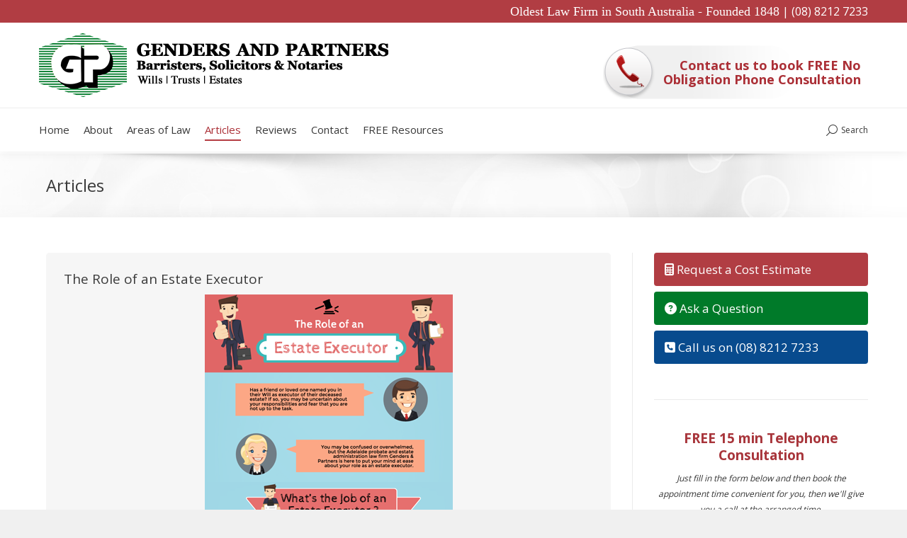

--- FILE ---
content_type: text/html; charset=UTF-8
request_url: https://www.genders.com.au/adelaide-lawyer-blog/page/24/
body_size: 33050
content:
<!DOCTYPE html>
<!--[if !(IE 6) | !(IE 7) | !(IE 8)  ]><!-->
<html lang="en-AU" prefix="og: https://ogp.me/ns#" class="no-js">
<!--<![endif]-->
<head><meta charset="UTF-8" /><script>if(navigator.userAgent.match(/MSIE|Internet Explorer/i)||navigator.userAgent.match(/Trident\/7\..*?rv:11/i)){var href=document.location.href;if(!href.match(/[?&]nowprocket/)){if(href.indexOf("?")==-1){if(href.indexOf("#")==-1){document.location.href=href+"?nowprocket=1"}else{document.location.href=href.replace("#","?nowprocket=1#")}}else{if(href.indexOf("#")==-1){document.location.href=href+"&nowprocket=1"}else{document.location.href=href.replace("#","&nowprocket=1#")}}}}</script><script>(()=>{class RocketLazyLoadScripts{constructor(){this.v="2.0.4",this.userEvents=["keydown","keyup","mousedown","mouseup","mousemove","mouseover","mouseout","touchmove","touchstart","touchend","touchcancel","wheel","click","dblclick","input"],this.attributeEvents=["onblur","onclick","oncontextmenu","ondblclick","onfocus","onmousedown","onmouseenter","onmouseleave","onmousemove","onmouseout","onmouseover","onmouseup","onmousewheel","onscroll","onsubmit"]}async t(){this.i(),this.o(),/iP(ad|hone)/.test(navigator.userAgent)&&this.h(),this.u(),this.l(this),this.m(),this.k(this),this.p(this),this._(),await Promise.all([this.R(),this.L()]),this.lastBreath=Date.now(),this.S(this),this.P(),this.D(),this.O(),this.M(),await this.C(this.delayedScripts.normal),await this.C(this.delayedScripts.defer),await this.C(this.delayedScripts.async),await this.T(),await this.F(),await this.j(),await this.A(),window.dispatchEvent(new Event("rocket-allScriptsLoaded")),this.everythingLoaded=!0,this.lastTouchEnd&&await new Promise(t=>setTimeout(t,500-Date.now()+this.lastTouchEnd)),this.I(),this.H(),this.U(),this.W()}i(){this.CSPIssue=sessionStorage.getItem("rocketCSPIssue"),document.addEventListener("securitypolicyviolation",t=>{this.CSPIssue||"script-src-elem"!==t.violatedDirective||"data"!==t.blockedURI||(this.CSPIssue=!0,sessionStorage.setItem("rocketCSPIssue",!0))},{isRocket:!0})}o(){window.addEventListener("pageshow",t=>{this.persisted=t.persisted,this.realWindowLoadedFired=!0},{isRocket:!0}),window.addEventListener("pagehide",()=>{this.onFirstUserAction=null},{isRocket:!0})}h(){let t;function e(e){t=e}window.addEventListener("touchstart",e,{isRocket:!0}),window.addEventListener("touchend",function i(o){o.changedTouches[0]&&t.changedTouches[0]&&Math.abs(o.changedTouches[0].pageX-t.changedTouches[0].pageX)<10&&Math.abs(o.changedTouches[0].pageY-t.changedTouches[0].pageY)<10&&o.timeStamp-t.timeStamp<200&&(window.removeEventListener("touchstart",e,{isRocket:!0}),window.removeEventListener("touchend",i,{isRocket:!0}),"INPUT"===o.target.tagName&&"text"===o.target.type||(o.target.dispatchEvent(new TouchEvent("touchend",{target:o.target,bubbles:!0})),o.target.dispatchEvent(new MouseEvent("mouseover",{target:o.target,bubbles:!0})),o.target.dispatchEvent(new PointerEvent("click",{target:o.target,bubbles:!0,cancelable:!0,detail:1,clientX:o.changedTouches[0].clientX,clientY:o.changedTouches[0].clientY})),event.preventDefault()))},{isRocket:!0})}q(t){this.userActionTriggered||("mousemove"!==t.type||this.firstMousemoveIgnored?"keyup"===t.type||"mouseover"===t.type||"mouseout"===t.type||(this.userActionTriggered=!0,this.onFirstUserAction&&this.onFirstUserAction()):this.firstMousemoveIgnored=!0),"click"===t.type&&t.preventDefault(),t.stopPropagation(),t.stopImmediatePropagation(),"touchstart"===this.lastEvent&&"touchend"===t.type&&(this.lastTouchEnd=Date.now()),"click"===t.type&&(this.lastTouchEnd=0),this.lastEvent=t.type,t.composedPath&&t.composedPath()[0].getRootNode()instanceof ShadowRoot&&(t.rocketTarget=t.composedPath()[0]),this.savedUserEvents.push(t)}u(){this.savedUserEvents=[],this.userEventHandler=this.q.bind(this),this.userEvents.forEach(t=>window.addEventListener(t,this.userEventHandler,{passive:!1,isRocket:!0})),document.addEventListener("visibilitychange",this.userEventHandler,{isRocket:!0})}U(){this.userEvents.forEach(t=>window.removeEventListener(t,this.userEventHandler,{passive:!1,isRocket:!0})),document.removeEventListener("visibilitychange",this.userEventHandler,{isRocket:!0}),this.savedUserEvents.forEach(t=>{(t.rocketTarget||t.target).dispatchEvent(new window[t.constructor.name](t.type,t))})}m(){const t="return false",e=Array.from(this.attributeEvents,t=>"data-rocket-"+t),i="["+this.attributeEvents.join("],[")+"]",o="[data-rocket-"+this.attributeEvents.join("],[data-rocket-")+"]",s=(e,i,o)=>{o&&o!==t&&(e.setAttribute("data-rocket-"+i,o),e["rocket"+i]=new Function("event",o),e.setAttribute(i,t))};new MutationObserver(t=>{for(const n of t)"attributes"===n.type&&(n.attributeName.startsWith("data-rocket-")||this.everythingLoaded?n.attributeName.startsWith("data-rocket-")&&this.everythingLoaded&&this.N(n.target,n.attributeName.substring(12)):s(n.target,n.attributeName,n.target.getAttribute(n.attributeName))),"childList"===n.type&&n.addedNodes.forEach(t=>{if(t.nodeType===Node.ELEMENT_NODE)if(this.everythingLoaded)for(const i of[t,...t.querySelectorAll(o)])for(const t of i.getAttributeNames())e.includes(t)&&this.N(i,t.substring(12));else for(const e of[t,...t.querySelectorAll(i)])for(const t of e.getAttributeNames())this.attributeEvents.includes(t)&&s(e,t,e.getAttribute(t))})}).observe(document,{subtree:!0,childList:!0,attributeFilter:[...this.attributeEvents,...e]})}I(){this.attributeEvents.forEach(t=>{document.querySelectorAll("[data-rocket-"+t+"]").forEach(e=>{this.N(e,t)})})}N(t,e){const i=t.getAttribute("data-rocket-"+e);i&&(t.setAttribute(e,i),t.removeAttribute("data-rocket-"+e))}k(t){Object.defineProperty(HTMLElement.prototype,"onclick",{get(){return this.rocketonclick||null},set(e){this.rocketonclick=e,this.setAttribute(t.everythingLoaded?"onclick":"data-rocket-onclick","this.rocketonclick(event)")}})}S(t){function e(e,i){let o=e[i];e[i]=null,Object.defineProperty(e,i,{get:()=>o,set(s){t.everythingLoaded?o=s:e["rocket"+i]=o=s}})}e(document,"onreadystatechange"),e(window,"onload"),e(window,"onpageshow");try{Object.defineProperty(document,"readyState",{get:()=>t.rocketReadyState,set(e){t.rocketReadyState=e},configurable:!0}),document.readyState="loading"}catch(t){console.log("WPRocket DJE readyState conflict, bypassing")}}l(t){this.originalAddEventListener=EventTarget.prototype.addEventListener,this.originalRemoveEventListener=EventTarget.prototype.removeEventListener,this.savedEventListeners=[],EventTarget.prototype.addEventListener=function(e,i,o){o&&o.isRocket||!t.B(e,this)&&!t.userEvents.includes(e)||t.B(e,this)&&!t.userActionTriggered||e.startsWith("rocket-")||t.everythingLoaded?t.originalAddEventListener.call(this,e,i,o):(t.savedEventListeners.push({target:this,remove:!1,type:e,func:i,options:o}),"mouseenter"!==e&&"mouseleave"!==e||t.originalAddEventListener.call(this,e,t.savedUserEvents.push,o))},EventTarget.prototype.removeEventListener=function(e,i,o){o&&o.isRocket||!t.B(e,this)&&!t.userEvents.includes(e)||t.B(e,this)&&!t.userActionTriggered||e.startsWith("rocket-")||t.everythingLoaded?t.originalRemoveEventListener.call(this,e,i,o):t.savedEventListeners.push({target:this,remove:!0,type:e,func:i,options:o})}}J(t,e){this.savedEventListeners=this.savedEventListeners.filter(i=>{let o=i.type,s=i.target||window;return e!==o||t!==s||(this.B(o,s)&&(i.type="rocket-"+o),this.$(i),!1)})}H(){EventTarget.prototype.addEventListener=this.originalAddEventListener,EventTarget.prototype.removeEventListener=this.originalRemoveEventListener,this.savedEventListeners.forEach(t=>this.$(t))}$(t){t.remove?this.originalRemoveEventListener.call(t.target,t.type,t.func,t.options):this.originalAddEventListener.call(t.target,t.type,t.func,t.options)}p(t){let e;function i(e){return t.everythingLoaded?e:e.split(" ").map(t=>"load"===t||t.startsWith("load.")?"rocket-jquery-load":t).join(" ")}function o(o){function s(e){const s=o.fn[e];o.fn[e]=o.fn.init.prototype[e]=function(){return this[0]===window&&t.userActionTriggered&&("string"==typeof arguments[0]||arguments[0]instanceof String?arguments[0]=i(arguments[0]):"object"==typeof arguments[0]&&Object.keys(arguments[0]).forEach(t=>{const e=arguments[0][t];delete arguments[0][t],arguments[0][i(t)]=e})),s.apply(this,arguments),this}}if(o&&o.fn&&!t.allJQueries.includes(o)){const e={DOMContentLoaded:[],"rocket-DOMContentLoaded":[]};for(const t in e)document.addEventListener(t,()=>{e[t].forEach(t=>t())},{isRocket:!0});o.fn.ready=o.fn.init.prototype.ready=function(i){function s(){parseInt(o.fn.jquery)>2?setTimeout(()=>i.bind(document)(o)):i.bind(document)(o)}return"function"==typeof i&&(t.realDomReadyFired?!t.userActionTriggered||t.fauxDomReadyFired?s():e["rocket-DOMContentLoaded"].push(s):e.DOMContentLoaded.push(s)),o([])},s("on"),s("one"),s("off"),t.allJQueries.push(o)}e=o}t.allJQueries=[],o(window.jQuery),Object.defineProperty(window,"jQuery",{get:()=>e,set(t){o(t)}})}P(){const t=new Map;document.write=document.writeln=function(e){const i=document.currentScript,o=document.createRange(),s=i.parentElement;let n=t.get(i);void 0===n&&(n=i.nextSibling,t.set(i,n));const c=document.createDocumentFragment();o.setStart(c,0),c.appendChild(o.createContextualFragment(e)),s.insertBefore(c,n)}}async R(){return new Promise(t=>{this.userActionTriggered?t():this.onFirstUserAction=t})}async L(){return new Promise(t=>{document.addEventListener("DOMContentLoaded",()=>{this.realDomReadyFired=!0,t()},{isRocket:!0})})}async j(){return this.realWindowLoadedFired?Promise.resolve():new Promise(t=>{window.addEventListener("load",t,{isRocket:!0})})}M(){this.pendingScripts=[];this.scriptsMutationObserver=new MutationObserver(t=>{for(const e of t)e.addedNodes.forEach(t=>{"SCRIPT"!==t.tagName||t.noModule||t.isWPRocket||this.pendingScripts.push({script:t,promise:new Promise(e=>{const i=()=>{const i=this.pendingScripts.findIndex(e=>e.script===t);i>=0&&this.pendingScripts.splice(i,1),e()};t.addEventListener("load",i,{isRocket:!0}),t.addEventListener("error",i,{isRocket:!0}),setTimeout(i,1e3)})})})}),this.scriptsMutationObserver.observe(document,{childList:!0,subtree:!0})}async F(){await this.X(),this.pendingScripts.length?(await this.pendingScripts[0].promise,await this.F()):this.scriptsMutationObserver.disconnect()}D(){this.delayedScripts={normal:[],async:[],defer:[]},document.querySelectorAll("script[type$=rocketlazyloadscript]").forEach(t=>{t.hasAttribute("data-rocket-src")?t.hasAttribute("async")&&!1!==t.async?this.delayedScripts.async.push(t):t.hasAttribute("defer")&&!1!==t.defer||"module"===t.getAttribute("data-rocket-type")?this.delayedScripts.defer.push(t):this.delayedScripts.normal.push(t):this.delayedScripts.normal.push(t)})}async _(){await this.L();let t=[];document.querySelectorAll("script[type$=rocketlazyloadscript][data-rocket-src]").forEach(e=>{let i=e.getAttribute("data-rocket-src");if(i&&!i.startsWith("data:")){i.startsWith("//")&&(i=location.protocol+i);try{const o=new URL(i).origin;o!==location.origin&&t.push({src:o,crossOrigin:e.crossOrigin||"module"===e.getAttribute("data-rocket-type")})}catch(t){}}}),t=[...new Map(t.map(t=>[JSON.stringify(t),t])).values()],this.Y(t,"preconnect")}async G(t){if(await this.K(),!0!==t.noModule||!("noModule"in HTMLScriptElement.prototype))return new Promise(e=>{let i;function o(){(i||t).setAttribute("data-rocket-status","executed"),e()}try{if(navigator.userAgent.includes("Firefox/")||""===navigator.vendor||this.CSPIssue)i=document.createElement("script"),[...t.attributes].forEach(t=>{let e=t.nodeName;"type"!==e&&("data-rocket-type"===e&&(e="type"),"data-rocket-src"===e&&(e="src"),i.setAttribute(e,t.nodeValue))}),t.text&&(i.text=t.text),t.nonce&&(i.nonce=t.nonce),i.hasAttribute("src")?(i.addEventListener("load",o,{isRocket:!0}),i.addEventListener("error",()=>{i.setAttribute("data-rocket-status","failed-network"),e()},{isRocket:!0}),setTimeout(()=>{i.isConnected||e()},1)):(i.text=t.text,o()),i.isWPRocket=!0,t.parentNode.replaceChild(i,t);else{const i=t.getAttribute("data-rocket-type"),s=t.getAttribute("data-rocket-src");i?(t.type=i,t.removeAttribute("data-rocket-type")):t.removeAttribute("type"),t.addEventListener("load",o,{isRocket:!0}),t.addEventListener("error",i=>{this.CSPIssue&&i.target.src.startsWith("data:")?(console.log("WPRocket: CSP fallback activated"),t.removeAttribute("src"),this.G(t).then(e)):(t.setAttribute("data-rocket-status","failed-network"),e())},{isRocket:!0}),s?(t.fetchPriority="high",t.removeAttribute("data-rocket-src"),t.src=s):t.src="data:text/javascript;base64,"+window.btoa(unescape(encodeURIComponent(t.text)))}}catch(i){t.setAttribute("data-rocket-status","failed-transform"),e()}});t.setAttribute("data-rocket-status","skipped")}async C(t){const e=t.shift();return e?(e.isConnected&&await this.G(e),this.C(t)):Promise.resolve()}O(){this.Y([...this.delayedScripts.normal,...this.delayedScripts.defer,...this.delayedScripts.async],"preload")}Y(t,e){this.trash=this.trash||[];let i=!0;var o=document.createDocumentFragment();t.forEach(t=>{const s=t.getAttribute&&t.getAttribute("data-rocket-src")||t.src;if(s&&!s.startsWith("data:")){const n=document.createElement("link");n.href=s,n.rel=e,"preconnect"!==e&&(n.as="script",n.fetchPriority=i?"high":"low"),t.getAttribute&&"module"===t.getAttribute("data-rocket-type")&&(n.crossOrigin=!0),t.crossOrigin&&(n.crossOrigin=t.crossOrigin),t.integrity&&(n.integrity=t.integrity),t.nonce&&(n.nonce=t.nonce),o.appendChild(n),this.trash.push(n),i=!1}}),document.head.appendChild(o)}W(){this.trash.forEach(t=>t.remove())}async T(){try{document.readyState="interactive"}catch(t){}this.fauxDomReadyFired=!0;try{await this.K(),this.J(document,"readystatechange"),document.dispatchEvent(new Event("rocket-readystatechange")),await this.K(),document.rocketonreadystatechange&&document.rocketonreadystatechange(),await this.K(),this.J(document,"DOMContentLoaded"),document.dispatchEvent(new Event("rocket-DOMContentLoaded")),await this.K(),this.J(window,"DOMContentLoaded"),window.dispatchEvent(new Event("rocket-DOMContentLoaded"))}catch(t){console.error(t)}}async A(){try{document.readyState="complete"}catch(t){}try{await this.K(),this.J(document,"readystatechange"),document.dispatchEvent(new Event("rocket-readystatechange")),await this.K(),document.rocketonreadystatechange&&document.rocketonreadystatechange(),await this.K(),this.J(window,"load"),window.dispatchEvent(new Event("rocket-load")),await this.K(),window.rocketonload&&window.rocketonload(),await this.K(),this.allJQueries.forEach(t=>t(window).trigger("rocket-jquery-load")),await this.K(),this.J(window,"pageshow");const t=new Event("rocket-pageshow");t.persisted=this.persisted,window.dispatchEvent(t),await this.K(),window.rocketonpageshow&&window.rocketonpageshow({persisted:this.persisted})}catch(t){console.error(t)}}async K(){Date.now()-this.lastBreath>45&&(await this.X(),this.lastBreath=Date.now())}async X(){return document.hidden?new Promise(t=>setTimeout(t)):new Promise(t=>requestAnimationFrame(t))}B(t,e){return e===document&&"readystatechange"===t||(e===document&&"DOMContentLoaded"===t||(e===window&&"DOMContentLoaded"===t||(e===window&&"load"===t||e===window&&"pageshow"===t)))}static run(){(new RocketLazyLoadScripts).t()}}RocketLazyLoadScripts.run()})();</script>
	
				<meta name="viewport" content="width=device-width, initial-scale=1, maximum-scale=1, user-scalable=0"/>
			<meta name="theme-color" content="#ab2f36"/>	<link rel="profile" href="https://gmpg.org/xfn/11" />
	
<!-- Search Engine Optimisation by Rank Math PRO - https://rankmath.com/ -->
<title>Articles | Genders and Partners</title>
<link data-rocket-preload as="style" href="https://fonts.googleapis.com/css?family=Open%20Sans%3A400%2C600%2C700%7CRoboto%3A400%2C600%2C700&#038;display=swap" rel="preload">
<link href="https://fonts.googleapis.com/css?family=Open%20Sans%3A400%2C600%2C700%7CRoboto%3A400%2C600%2C700&#038;display=swap" media="print" onload="this.media=&#039;all&#039;" rel="stylesheet">
<noscript data-wpr-hosted-gf-parameters=""><link rel="stylesheet" href="https://fonts.googleapis.com/css?family=Open%20Sans%3A400%2C600%2C700%7CRoboto%3A400%2C600%2C700&#038;display=swap"></noscript>
<meta name="description" content="Welcome to Genders &amp; Partners article section. Read the latest and most informative articles regarding wills and estate planning, probates..."/>
<meta name="robots" content="follow, index, max-snippet:-1, max-video-preview:-1, max-image-preview:large"/>
<link rel="canonical" href="https://www.genders.com.au/adelaide-lawyer-blog/" />
<meta property="og:locale" content="en_US" />
<meta property="og:type" content="article" />
<meta property="og:title" content="Articles | Genders and Partners" />
<meta property="og:description" content="Welcome to Genders &amp; Partners article section. Read the latest and most informative articles regarding wills and estate planning, probates..." />
<meta property="og:url" content="https://www.genders.com.au/adelaide-lawyer-blog/" />
<meta property="og:site_name" content="Genders and Partners" />
<meta property="og:updated_time" content="2022-06-09T08:57:24+00:00" />
<meta property="og:image" content="https://www.genders.com.au/wp-content/uploads/2015/01/Rod-Genders.png" />
<meta property="og:image:secure_url" content="https://www.genders.com.au/wp-content/uploads/2015/01/Rod-Genders.png" />
<meta property="og:image:width" content="278" />
<meta property="og:image:height" content="418" />
<meta property="og:image:alt" content="Rod Genders" />
<meta property="og:image:type" content="image/png" />
<meta property="article:published_time" content="2015-01-28T00:41:48+00:00" />
<meta property="article:modified_time" content="2022-06-09T08:57:24+00:00" />
<meta name="twitter:card" content="summary_large_image" />
<meta name="twitter:title" content="Articles | Genders and Partners" />
<meta name="twitter:description" content="Welcome to Genders &amp; Partners article section. Read the latest and most informative articles regarding wills and estate planning, probates..." />
<meta name="twitter:image" content="https://www.genders.com.au/wp-content/uploads/2015/01/Rod-Genders.png" />
<meta name="twitter:label1" content="Time to read" />
<meta name="twitter:data1" content="Less than a minute" />
<script type="application/ld+json" class="rank-math-schema-pro">{"@context":"https://schema.org","@graph":[{"@type":"Place","@id":"https://www.genders.com.au/#place","address":{"@type":"PostalAddress","streetAddress":"Suite V1, Level 3, 169 Fullarton Road","postalCode":"5065","addressRegion":"SA","addressLocality":"Dulwich","addressCountry":"AU"}},{"@type":["LegalService","Organization"],"@id":"https://www.genders.com.au/#organization","name":"Genders and Partners","url":"https://www.genders.com.au","email":"mail@genders.com.au","address":{"@type":"PostalAddress","streetAddress":"Suite V1, Level 3, 169 Fullarton Road","postalCode":"5065","addressRegion":"SA","addressLocality":"Dulwich","addressCountry":"AU"},"logo":{"@type":"ImageObject","@id":"https://www.genders.com.au/#logo","url":"https://www.genders.com.au/wp-content/uploads/2015/01/genders-and-partners-logo.png","contentUrl":"https://www.genders.com.au/wp-content/uploads/2015/01/genders-and-partners-logo.png","caption":"Genders and Partners","inLanguage":"en-AU","width":"132","height":"96"},"openingHours":["Monday,Tuesday,Wednesday,Thursday,Friday 09:00-17:00"],"description":"Founded in 1848 we are the oldest law firm in South Australia. We pride ourselves upon our integrity, personal service and professionalism. We specialise in Wills &amp; Estate Planning; Trusts; and Probate &amp; Administration of Deceased Estates.","legalName":"Genders and Partners","location":{"@id":"https://www.genders.com.au/#place"},"image":{"@id":"https://www.genders.com.au/#logo"},"telephone":"+61 8 8212 7233"},{"@type":"WebSite","@id":"https://www.genders.com.au/#website","url":"https://www.genders.com.au","name":"Genders and Partners","alternateName":"Genders and Partners","publisher":{"@id":"https://www.genders.com.au/#organization"},"inLanguage":"en-AU"},{"@type":"ImageObject","@id":"https://www.genders.com.au/wp-content/uploads/2015/01/Rod-Genders.png","url":"https://www.genders.com.au/wp-content/uploads/2015/01/Rod-Genders.png","width":"278","height":"418","caption":"Rod Genders","inLanguage":"en-AU"},{"@type":"WebPage","@id":"https://www.genders.com.au/adelaide-lawyer-blog/#webpage","url":"https://www.genders.com.au/adelaide-lawyer-blog/","name":"Articles | Genders and Partners","datePublished":"2015-01-28T00:41:48+00:00","dateModified":"2022-06-09T08:57:24+00:00","isPartOf":{"@id":"https://www.genders.com.au/#website"},"primaryImageOfPage":{"@id":"https://www.genders.com.au/wp-content/uploads/2015/01/Rod-Genders.png"},"inLanguage":"en-AU"},{"@type":"Person","@id":"https://www.genders.com.au/author/rod-genders/","name":"Rod Genders","url":"https://www.genders.com.au/author/rod-genders/","image":{"@type":"ImageObject","@id":"https://secure.gravatar.com/avatar/c8a92b7ac5e631ff37577788321f0b845b7c87353a01ac5f152eb9af09f3c3f1?s=96&amp;d=mm&amp;r=g","url":"https://secure.gravatar.com/avatar/c8a92b7ac5e631ff37577788321f0b845b7c87353a01ac5f152eb9af09f3c3f1?s=96&amp;d=mm&amp;r=g","caption":"Rod Genders","inLanguage":"en-AU"},"sameAs":["https://www.genders.com.au/"],"worksFor":{"@id":"https://www.genders.com.au/#organization"}},{"@type":"Article","headline":"Articles | Genders and Partners","keywords":"genders and partners articles","datePublished":"2015-01-28T00:41:48+00:00","dateModified":"2022-06-09T08:57:24+00:00","author":{"@id":"https://www.genders.com.au/author/rod-genders/","name":"Rod Genders"},"publisher":{"@id":"https://www.genders.com.au/#organization"},"description":"Welcome to Genders &amp; Partners article section. Read the latest and most informative articles regarding wills and estate planning, probates...","name":"Articles | Genders and Partners","@id":"https://www.genders.com.au/adelaide-lawyer-blog/#richSnippet","isPartOf":{"@id":"https://www.genders.com.au/adelaide-lawyer-blog/#webpage"},"image":{"@id":"https://www.genders.com.au/wp-content/uploads/2015/01/Rod-Genders.png"},"inLanguage":"en-AU","mainEntityOfPage":{"@id":"https://www.genders.com.au/adelaide-lawyer-blog/#webpage"}}]}</script>
<!-- /Rank Math WordPress SEO plugin -->

<link rel='dns-prefetch' href='//fonts.googleapis.com' />
<link href='https://fonts.gstatic.com' crossorigin rel='preconnect' />
<link rel="alternate" type="application/rss+xml" title="Genders and Partners &raquo; Feed" href="https://www.genders.com.au/feed/" />
<link rel="alternate" title="oEmbed (JSON)" type="application/json+oembed" href="https://www.genders.com.au/wp-json/oembed/1.0/embed?url=https%3A%2F%2Fwww.genders.com.au%2Fadelaide-lawyer-blog%2F" />
<link rel="alternate" title="oEmbed (XML)" type="text/xml+oembed" href="https://www.genders.com.au/wp-json/oembed/1.0/embed?url=https%3A%2F%2Fwww.genders.com.au%2Fadelaide-lawyer-blog%2F&#038;format=xml" />
<style id='wp-emoji-styles-inline-css'>

	img.wp-smiley, img.emoji {
		display: inline !important;
		border: none !important;
		box-shadow: none !important;
		height: 1em !important;
		width: 1em !important;
		margin: 0 0.07em !important;
		vertical-align: -0.1em !important;
		background: none !important;
		padding: 0 !important;
	}
/*# sourceURL=wp-emoji-styles-inline-css */
</style>
<style id='wp-block-library-inline-css'>
:root{--wp-block-synced-color:#7a00df;--wp-block-synced-color--rgb:122,0,223;--wp-bound-block-color:var(--wp-block-synced-color);--wp-editor-canvas-background:#ddd;--wp-admin-theme-color:#007cba;--wp-admin-theme-color--rgb:0,124,186;--wp-admin-theme-color-darker-10:#006ba1;--wp-admin-theme-color-darker-10--rgb:0,107,160.5;--wp-admin-theme-color-darker-20:#005a87;--wp-admin-theme-color-darker-20--rgb:0,90,135;--wp-admin-border-width-focus:2px}@media (min-resolution:192dpi){:root{--wp-admin-border-width-focus:1.5px}}.wp-element-button{cursor:pointer}:root .has-very-light-gray-background-color{background-color:#eee}:root .has-very-dark-gray-background-color{background-color:#313131}:root .has-very-light-gray-color{color:#eee}:root .has-very-dark-gray-color{color:#313131}:root .has-vivid-green-cyan-to-vivid-cyan-blue-gradient-background{background:linear-gradient(135deg,#00d084,#0693e3)}:root .has-purple-crush-gradient-background{background:linear-gradient(135deg,#34e2e4,#4721fb 50%,#ab1dfe)}:root .has-hazy-dawn-gradient-background{background:linear-gradient(135deg,#faaca8,#dad0ec)}:root .has-subdued-olive-gradient-background{background:linear-gradient(135deg,#fafae1,#67a671)}:root .has-atomic-cream-gradient-background{background:linear-gradient(135deg,#fdd79a,#004a59)}:root .has-nightshade-gradient-background{background:linear-gradient(135deg,#330968,#31cdcf)}:root .has-midnight-gradient-background{background:linear-gradient(135deg,#020381,#2874fc)}:root{--wp--preset--font-size--normal:16px;--wp--preset--font-size--huge:42px}.has-regular-font-size{font-size:1em}.has-larger-font-size{font-size:2.625em}.has-normal-font-size{font-size:var(--wp--preset--font-size--normal)}.has-huge-font-size{font-size:var(--wp--preset--font-size--huge)}.has-text-align-center{text-align:center}.has-text-align-left{text-align:left}.has-text-align-right{text-align:right}.has-fit-text{white-space:nowrap!important}#end-resizable-editor-section{display:none}.aligncenter{clear:both}.items-justified-left{justify-content:flex-start}.items-justified-center{justify-content:center}.items-justified-right{justify-content:flex-end}.items-justified-space-between{justify-content:space-between}.screen-reader-text{border:0;clip-path:inset(50%);height:1px;margin:-1px;overflow:hidden;padding:0;position:absolute;width:1px;word-wrap:normal!important}.screen-reader-text:focus{background-color:#ddd;clip-path:none;color:#444;display:block;font-size:1em;height:auto;left:5px;line-height:normal;padding:15px 23px 14px;text-decoration:none;top:5px;width:auto;z-index:100000}html :where(.has-border-color){border-style:solid}html :where([style*=border-top-color]){border-top-style:solid}html :where([style*=border-right-color]){border-right-style:solid}html :where([style*=border-bottom-color]){border-bottom-style:solid}html :where([style*=border-left-color]){border-left-style:solid}html :where([style*=border-width]){border-style:solid}html :where([style*=border-top-width]){border-top-style:solid}html :where([style*=border-right-width]){border-right-style:solid}html :where([style*=border-bottom-width]){border-bottom-style:solid}html :where([style*=border-left-width]){border-left-style:solid}html :where(img[class*=wp-image-]){height:auto;max-width:100%}:where(figure){margin:0 0 1em}html :where(.is-position-sticky){--wp-admin--admin-bar--position-offset:var(--wp-admin--admin-bar--height,0px)}@media screen and (max-width:600px){html :where(.is-position-sticky){--wp-admin--admin-bar--position-offset:0px}}

/*# sourceURL=wp-block-library-inline-css */
</style><style id='global-styles-inline-css'>
:root{--wp--preset--aspect-ratio--square: 1;--wp--preset--aspect-ratio--4-3: 4/3;--wp--preset--aspect-ratio--3-4: 3/4;--wp--preset--aspect-ratio--3-2: 3/2;--wp--preset--aspect-ratio--2-3: 2/3;--wp--preset--aspect-ratio--16-9: 16/9;--wp--preset--aspect-ratio--9-16: 9/16;--wp--preset--color--black: #000000;--wp--preset--color--cyan-bluish-gray: #abb8c3;--wp--preset--color--white: #FFF;--wp--preset--color--pale-pink: #f78da7;--wp--preset--color--vivid-red: #cf2e2e;--wp--preset--color--luminous-vivid-orange: #ff6900;--wp--preset--color--luminous-vivid-amber: #fcb900;--wp--preset--color--light-green-cyan: #7bdcb5;--wp--preset--color--vivid-green-cyan: #00d084;--wp--preset--color--pale-cyan-blue: #8ed1fc;--wp--preset--color--vivid-cyan-blue: #0693e3;--wp--preset--color--vivid-purple: #9b51e0;--wp--preset--color--accent: #ab2f36;--wp--preset--color--dark-gray: #111;--wp--preset--color--light-gray: #767676;--wp--preset--gradient--vivid-cyan-blue-to-vivid-purple: linear-gradient(135deg,rgb(6,147,227) 0%,rgb(155,81,224) 100%);--wp--preset--gradient--light-green-cyan-to-vivid-green-cyan: linear-gradient(135deg,rgb(122,220,180) 0%,rgb(0,208,130) 100%);--wp--preset--gradient--luminous-vivid-amber-to-luminous-vivid-orange: linear-gradient(135deg,rgb(252,185,0) 0%,rgb(255,105,0) 100%);--wp--preset--gradient--luminous-vivid-orange-to-vivid-red: linear-gradient(135deg,rgb(255,105,0) 0%,rgb(207,46,46) 100%);--wp--preset--gradient--very-light-gray-to-cyan-bluish-gray: linear-gradient(135deg,rgb(238,238,238) 0%,rgb(169,184,195) 100%);--wp--preset--gradient--cool-to-warm-spectrum: linear-gradient(135deg,rgb(74,234,220) 0%,rgb(151,120,209) 20%,rgb(207,42,186) 40%,rgb(238,44,130) 60%,rgb(251,105,98) 80%,rgb(254,248,76) 100%);--wp--preset--gradient--blush-light-purple: linear-gradient(135deg,rgb(255,206,236) 0%,rgb(152,150,240) 100%);--wp--preset--gradient--blush-bordeaux: linear-gradient(135deg,rgb(254,205,165) 0%,rgb(254,45,45) 50%,rgb(107,0,62) 100%);--wp--preset--gradient--luminous-dusk: linear-gradient(135deg,rgb(255,203,112) 0%,rgb(199,81,192) 50%,rgb(65,88,208) 100%);--wp--preset--gradient--pale-ocean: linear-gradient(135deg,rgb(255,245,203) 0%,rgb(182,227,212) 50%,rgb(51,167,181) 100%);--wp--preset--gradient--electric-grass: linear-gradient(135deg,rgb(202,248,128) 0%,rgb(113,206,126) 100%);--wp--preset--gradient--midnight: linear-gradient(135deg,rgb(2,3,129) 0%,rgb(40,116,252) 100%);--wp--preset--font-size--small: 13px;--wp--preset--font-size--medium: 20px;--wp--preset--font-size--large: 36px;--wp--preset--font-size--x-large: 42px;--wp--preset--spacing--20: 0.44rem;--wp--preset--spacing--30: 0.67rem;--wp--preset--spacing--40: 1rem;--wp--preset--spacing--50: 1.5rem;--wp--preset--spacing--60: 2.25rem;--wp--preset--spacing--70: 3.38rem;--wp--preset--spacing--80: 5.06rem;--wp--preset--shadow--natural: 6px 6px 9px rgba(0, 0, 0, 0.2);--wp--preset--shadow--deep: 12px 12px 50px rgba(0, 0, 0, 0.4);--wp--preset--shadow--sharp: 6px 6px 0px rgba(0, 0, 0, 0.2);--wp--preset--shadow--outlined: 6px 6px 0px -3px rgb(255, 255, 255), 6px 6px rgb(0, 0, 0);--wp--preset--shadow--crisp: 6px 6px 0px rgb(0, 0, 0);}:where(.is-layout-flex){gap: 0.5em;}:where(.is-layout-grid){gap: 0.5em;}body .is-layout-flex{display: flex;}.is-layout-flex{flex-wrap: wrap;align-items: center;}.is-layout-flex > :is(*, div){margin: 0;}body .is-layout-grid{display: grid;}.is-layout-grid > :is(*, div){margin: 0;}:where(.wp-block-columns.is-layout-flex){gap: 2em;}:where(.wp-block-columns.is-layout-grid){gap: 2em;}:where(.wp-block-post-template.is-layout-flex){gap: 1.25em;}:where(.wp-block-post-template.is-layout-grid){gap: 1.25em;}.has-black-color{color: var(--wp--preset--color--black) !important;}.has-cyan-bluish-gray-color{color: var(--wp--preset--color--cyan-bluish-gray) !important;}.has-white-color{color: var(--wp--preset--color--white) !important;}.has-pale-pink-color{color: var(--wp--preset--color--pale-pink) !important;}.has-vivid-red-color{color: var(--wp--preset--color--vivid-red) !important;}.has-luminous-vivid-orange-color{color: var(--wp--preset--color--luminous-vivid-orange) !important;}.has-luminous-vivid-amber-color{color: var(--wp--preset--color--luminous-vivid-amber) !important;}.has-light-green-cyan-color{color: var(--wp--preset--color--light-green-cyan) !important;}.has-vivid-green-cyan-color{color: var(--wp--preset--color--vivid-green-cyan) !important;}.has-pale-cyan-blue-color{color: var(--wp--preset--color--pale-cyan-blue) !important;}.has-vivid-cyan-blue-color{color: var(--wp--preset--color--vivid-cyan-blue) !important;}.has-vivid-purple-color{color: var(--wp--preset--color--vivid-purple) !important;}.has-black-background-color{background-color: var(--wp--preset--color--black) !important;}.has-cyan-bluish-gray-background-color{background-color: var(--wp--preset--color--cyan-bluish-gray) !important;}.has-white-background-color{background-color: var(--wp--preset--color--white) !important;}.has-pale-pink-background-color{background-color: var(--wp--preset--color--pale-pink) !important;}.has-vivid-red-background-color{background-color: var(--wp--preset--color--vivid-red) !important;}.has-luminous-vivid-orange-background-color{background-color: var(--wp--preset--color--luminous-vivid-orange) !important;}.has-luminous-vivid-amber-background-color{background-color: var(--wp--preset--color--luminous-vivid-amber) !important;}.has-light-green-cyan-background-color{background-color: var(--wp--preset--color--light-green-cyan) !important;}.has-vivid-green-cyan-background-color{background-color: var(--wp--preset--color--vivid-green-cyan) !important;}.has-pale-cyan-blue-background-color{background-color: var(--wp--preset--color--pale-cyan-blue) !important;}.has-vivid-cyan-blue-background-color{background-color: var(--wp--preset--color--vivid-cyan-blue) !important;}.has-vivid-purple-background-color{background-color: var(--wp--preset--color--vivid-purple) !important;}.has-black-border-color{border-color: var(--wp--preset--color--black) !important;}.has-cyan-bluish-gray-border-color{border-color: var(--wp--preset--color--cyan-bluish-gray) !important;}.has-white-border-color{border-color: var(--wp--preset--color--white) !important;}.has-pale-pink-border-color{border-color: var(--wp--preset--color--pale-pink) !important;}.has-vivid-red-border-color{border-color: var(--wp--preset--color--vivid-red) !important;}.has-luminous-vivid-orange-border-color{border-color: var(--wp--preset--color--luminous-vivid-orange) !important;}.has-luminous-vivid-amber-border-color{border-color: var(--wp--preset--color--luminous-vivid-amber) !important;}.has-light-green-cyan-border-color{border-color: var(--wp--preset--color--light-green-cyan) !important;}.has-vivid-green-cyan-border-color{border-color: var(--wp--preset--color--vivid-green-cyan) !important;}.has-pale-cyan-blue-border-color{border-color: var(--wp--preset--color--pale-cyan-blue) !important;}.has-vivid-cyan-blue-border-color{border-color: var(--wp--preset--color--vivid-cyan-blue) !important;}.has-vivid-purple-border-color{border-color: var(--wp--preset--color--vivid-purple) !important;}.has-vivid-cyan-blue-to-vivid-purple-gradient-background{background: var(--wp--preset--gradient--vivid-cyan-blue-to-vivid-purple) !important;}.has-light-green-cyan-to-vivid-green-cyan-gradient-background{background: var(--wp--preset--gradient--light-green-cyan-to-vivid-green-cyan) !important;}.has-luminous-vivid-amber-to-luminous-vivid-orange-gradient-background{background: var(--wp--preset--gradient--luminous-vivid-amber-to-luminous-vivid-orange) !important;}.has-luminous-vivid-orange-to-vivid-red-gradient-background{background: var(--wp--preset--gradient--luminous-vivid-orange-to-vivid-red) !important;}.has-very-light-gray-to-cyan-bluish-gray-gradient-background{background: var(--wp--preset--gradient--very-light-gray-to-cyan-bluish-gray) !important;}.has-cool-to-warm-spectrum-gradient-background{background: var(--wp--preset--gradient--cool-to-warm-spectrum) !important;}.has-blush-light-purple-gradient-background{background: var(--wp--preset--gradient--blush-light-purple) !important;}.has-blush-bordeaux-gradient-background{background: var(--wp--preset--gradient--blush-bordeaux) !important;}.has-luminous-dusk-gradient-background{background: var(--wp--preset--gradient--luminous-dusk) !important;}.has-pale-ocean-gradient-background{background: var(--wp--preset--gradient--pale-ocean) !important;}.has-electric-grass-gradient-background{background: var(--wp--preset--gradient--electric-grass) !important;}.has-midnight-gradient-background{background: var(--wp--preset--gradient--midnight) !important;}.has-small-font-size{font-size: var(--wp--preset--font-size--small) !important;}.has-medium-font-size{font-size: var(--wp--preset--font-size--medium) !important;}.has-large-font-size{font-size: var(--wp--preset--font-size--large) !important;}.has-x-large-font-size{font-size: var(--wp--preset--font-size--x-large) !important;}
/*# sourceURL=global-styles-inline-css */
</style>

<style id='classic-theme-styles-inline-css'>
/*! This file is auto-generated */
.wp-block-button__link{color:#fff;background-color:#32373c;border-radius:9999px;box-shadow:none;text-decoration:none;padding:calc(.667em + 2px) calc(1.333em + 2px);font-size:1.125em}.wp-block-file__button{background:#32373c;color:#fff;text-decoration:none}
/*# sourceURL=/wp-includes/css/classic-themes.min.css */
</style>
<link rel='stylesheet' id='wp-components-css' href='https://www.genders.com.au/wp-includes/css/dist/components/style.min.css?ver=6.9' media='all' />
<link rel='stylesheet' id='wp-preferences-css' href='https://www.genders.com.au/wp-includes/css/dist/preferences/style.min.css?ver=6.9' media='all' />
<link rel='stylesheet' id='wp-block-editor-css' href='https://www.genders.com.au/wp-includes/css/dist/block-editor/style.min.css?ver=6.9' media='all' />
<link rel='stylesheet' id='popup-maker-block-library-style-css' href='https://www.genders.com.au/wp-content/plugins/popup-maker/dist/packages/block-library-style.css?ver=dbea705cfafe089d65f1' media='all' />
<link rel='stylesheet' id='grw-public-main-css-css' href='https://www.genders.com.au/wp-content/plugins/widget-google-reviews/assets/css/public-main.css?ver=6.9' media='all' />
<link rel='stylesheet' id='the7-font-css' href='https://www.genders.com.au/wp-content/themes/dt-the7/fonts/icomoon-the7-font/icomoon-the7-font.min.css?ver=12.10.0.1' media='all' />
<link rel='stylesheet' id='the7-awesome-fonts-css' href='https://www.genders.com.au/wp-content/themes/dt-the7/fonts/FontAwesome/css/all.min.css?ver=12.10.0.1' media='all' />
<link rel='stylesheet' id='the7-awesome-fonts-back-css' href='https://www.genders.com.au/wp-content/themes/dt-the7/fonts/FontAwesome/back-compat.min.css?ver=12.10.0.1' media='all' />
<link rel='stylesheet' id='the7-Defaults-css' href='https://www.genders.com.au/wp-content/uploads/smile_fonts/Defaults/Defaults.css?ver=6.9' media='all' />
<link rel='stylesheet' id='js_composer_custom_css-css' href='//www.genders.com.au/wp-content/uploads/js_composer/custom.css?ver=8.7.2' media='all' />
<link rel='stylesheet' id='popup-maker-site-css' href='//www.genders.com.au/wp-content/uploads/pum/pum-site-styles.css?generated=1756531847&#038;ver=1.21.5' media='all' />

<link rel='stylesheet' id='dt-main-css' href='https://www.genders.com.au/wp-content/themes/dt-the7/css/main.min.css?ver=12.10.0.1' media='all' />
<link rel='stylesheet' id='the7-custom-scrollbar-css' href='https://www.genders.com.au/wp-content/themes/dt-the7/lib/custom-scrollbar/custom-scrollbar.min.css?ver=12.10.0.1' media='all' />
<link rel='stylesheet' id='the7-wpbakery-css' href='https://www.genders.com.au/wp-content/themes/dt-the7/css/wpbakery.min.css?ver=12.10.0.1' media='all' />
<link rel='stylesheet' id='the7-core-css' href='https://www.genders.com.au/wp-content/plugins/dt-the7-core/assets/css/post-type.min.css?ver=2.7.12' media='all' />
<link rel='stylesheet' id='the7-css-vars-css' href='https://www.genders.com.au/wp-content/uploads/the7-css/css-vars.css?ver=16b4514c3e2a' media='all' />
<link rel='stylesheet' id='dt-custom-css' href='https://www.genders.com.au/wp-content/uploads/the7-css/custom.css?ver=16b4514c3e2a' media='all' />
<link rel='stylesheet' id='dt-media-css' href='https://www.genders.com.au/wp-content/uploads/the7-css/media.css?ver=16b4514c3e2a' media='all' />
<link rel='stylesheet' id='the7-mega-menu-css' href='https://www.genders.com.au/wp-content/uploads/the7-css/mega-menu.css?ver=16b4514c3e2a' media='all' />
<link rel='stylesheet' id='the7-elements-albums-portfolio-css' href='https://www.genders.com.au/wp-content/uploads/the7-css/the7-elements-albums-portfolio.css?ver=16b4514c3e2a' media='all' />
<link rel='stylesheet' id='the7-elements-css' href='https://www.genders.com.au/wp-content/uploads/the7-css/post-type-dynamic.css?ver=16b4514c3e2a' media='all' />
<link rel='stylesheet' id='style-css' href='https://www.genders.com.au/wp-content/themes/dt-the7-child/style.css?ver=12.10.0.1' media='all' />
<script src="https://www.genders.com.au/wp-includes/js/jquery/jquery.min.js?ver=3.7.1" id="jquery-core-js"></script>
<script src="https://www.genders.com.au/wp-includes/js/jquery/jquery-migrate.min.js?ver=3.4.1" id="jquery-migrate-js"></script>
<script id="hideytScript-js-extra">
var hideyt_options = {"hideyt_field_appearance":"full","hideyt_field_pausehiding":"partial","hideyt_field_forcefullscreen":"default","hideyt_field_legacy":"false","hideyt_field_modestbranding":"forcehide","hideyt_field_starthiding":"true","hideyt_field_ontop":"true","has_plugin_privileges":""};
//# sourceURL=hideytScript-js-extra
</script>
<script src="https://www.genders.com.au/wp-content/plugins/hideyt-premium/hideyt.js?ver=6.9" id="hideytScript-js"></script>
<script defer="defer" src="https://www.genders.com.au/wp-content/plugins/widget-google-reviews/assets/js/public-main.js?ver=6.9" id="grw-public-main-js-js"></script>
<script id="dt-above-fold-js-extra">
var dtLocal = {"themeUrl":"https://www.genders.com.au/wp-content/themes/dt-the7","passText":"To view this protected post, enter the password below:","moreButtonText":{"loading":"Loading...","loadMore":"Load more"},"postID":"7070","ajaxurl":"https://www.genders.com.au/wp-admin/admin-ajax.php","REST":{"baseUrl":"https://www.genders.com.au/wp-json/the7/v1","endpoints":{"sendMail":"/send-mail"}},"contactMessages":{"required":"One or more fields have an error. Please check and try again.","terms":"Please accept the privacy policy.","fillTheCaptchaError":"Please, fill the captcha."},"captchaSiteKey":"","ajaxNonce":"047c0cffd2","pageData":{"type":"page","template":"blog","layout":"list"},"themeSettings":{"smoothScroll":"off","lazyLoading":false,"desktopHeader":{"height":48},"ToggleCaptionEnabled":"disabled","ToggleCaption":"Navigation","floatingHeader":{"showAfter":240,"showMenu":false,"height":60,"logo":{"showLogo":true,"html":"\u003Cimg class=\" preload-me\" src=\"https://www.genders.com.au/wp-content/uploads/2015/01/genders-and-partners-logo.png\" srcset=\"https://www.genders.com.au/wp-content/uploads/2015/01/genders-and-partners-logo.png 132w\" width=\"132\" height=\"96\"   sizes=\"132px\" alt=\"Genders and Partners\" /\u003E","url":"https://www.genders.com.au/"}},"topLine":{"floatingTopLine":{"logo":{"showLogo":false,"html":""}}},"mobileHeader":{"firstSwitchPoint":768,"secondSwitchPoint":425,"firstSwitchPointHeight":60,"secondSwitchPointHeight":113,"mobileToggleCaptionEnabled":"disabled","mobileToggleCaption":"Menu"},"stickyMobileHeaderFirstSwitch":{"logo":{"html":"\u003Cimg class=\" preload-me\" src=\"https://www.genders.com.au/wp-content/uploads/2020/09/probate-lawyer-adelaide-genders-and-partners-header-logo.png\" srcset=\"https://www.genders.com.au/wp-content/uploads/2020/09/probate-lawyer-adelaide-genders-and-partners-header-logo.png 493w, https://www.genders.com.au/wp-content/uploads/2015/02/genders-and-partners-header-logo-retina.png 986w\" width=\"493\" height=\"90\"   sizes=\"493px\" alt=\"Genders and Partners\" /\u003E"}},"stickyMobileHeaderSecondSwitch":{"logo":{"html":"\u003Cimg class=\" preload-me\" src=\"https://www.genders.com.au/wp-content/uploads/2015/02/genders-and-partners-mobile-logo.png\" srcset=\"https://www.genders.com.au/wp-content/uploads/2015/02/genders-and-partners-mobile-logo.png 320w, https://www.genders.com.au/wp-content/uploads/2015/02/genders-and-partners-mobile-logo-retina.png 640w\" width=\"320\" height=\"61\"   sizes=\"320px\" alt=\"Genders and Partners\" /\u003E"}},"sidebar":{"switchPoint":992},"boxedWidth":"1280px"},"VCMobileScreenWidth":"768"};
var dtShare = {"shareButtonText":{"facebook":"Share on Facebook","twitter":"Share on X","pinterest":"Pin it","linkedin":"Share on Linkedin","whatsapp":"Share on Whatsapp"},"overlayOpacity":"85"};
//# sourceURL=dt-above-fold-js-extra
</script>
<script src="https://www.genders.com.au/wp-content/themes/dt-the7/js/above-the-fold.min.js?ver=12.10.0.1" id="dt-above-fold-js"></script>
<script type="rocketlazyloadscript"></script><link rel="https://api.w.org/" href="https://www.genders.com.au/wp-json/" /><link rel="alternate" title="JSON" type="application/json" href="https://www.genders.com.au/wp-json/wp/v2/pages/7070" /><link rel="EditURI" type="application/rsd+xml" title="RSD" href="https://www.genders.com.au/xmlrpc.php?rsd" />
<meta name="generator" content="WordPress 6.9" />
<link rel='shortlink' href='https://www.genders.com.au/?p=7070' />
<!-- HFCM by 99 Robots - Snippet # 6: ahrefs-site-verification -->
<meta name="ahrefs-site-verification" content="99b2471d047c131e3ad743b9ae360e98351c88299a338353576b5d8efb6291aa">

<!-- /end HFCM by 99 Robots -->
<!-- HFCM by 99 Robots - Snippet # 7: Global -->
<script type="rocketlazyloadscript" data-rocket-type="text/javascript">
jQuery(document).ready(function($){
// 	jQuery("a.data-link").removeAttr("href");
//         jQuery("a.author").removeAttr("href");

	jQuery( "#fscf_div_clear4_0" ).hide();
	jQuery( "#fscf_div_clear4_4" ).hide();
	jQuery( "#fscf_field4_5" ).click(function() {
		jQuery( "#fscf_field4_5").animate({'height' : '180px'}, 'slow');
	  jQuery( "#fscf_div_clear4_0" ).show( "slow" );
		jQuery( "#fscf_div_clear4_4" ).show( "slow" );
	});

	jQuery("#fscf_submit_div6").before ("<p style='margin-top: 15px;'>* By proceeding, I agree to receive emails from Genders and Partners.</p>");
	jQuery("#fscf_recaptcha4").before ("<p style='margin-top: 15px;'>* By proceeding, I agree to receive emails from Genders and Partners.</p>");

        jQuery(".avatar").attr("alt", "rod genders gravatar");

});
</script>
<!-- /end HFCM by 99 Robots -->
<!-- HFCM by 99 Robots - Snippet # 3: GA4 -->
<!-- Google tag (gtag.js) -->
<script type="rocketlazyloadscript" async data-rocket-src="https://www.googletagmanager.com/gtag/js?id=G-M85XN8VEHT"></script>
<script type="rocketlazyloadscript">
  window.dataLayer = window.dataLayer || [];
  function gtag(){dataLayer.push(arguments);}
  gtag('js', new Date());

  gtag('config', 'G-M85XN8VEHT');
</script>
<!-- /end HFCM by 99 Robots -->
<!-- HFCM by 99 Robots - Snippet # 4: Google Search Console -->
<meta name="google-site-verification" content="EghFz1kPJubIGnh9OthSTQZtEVnfrGa--zXaPpajNZw" />
<meta name="google-site-verification" content="YXruqCLqhU9Zh7mTS8Cb0hOZLecgw1ye0S1s2bCuEvc" />
<meta name="google-site-verification" content="M4iWRIx8TNcL2byRMKa16Bm8B2efONLjaiMIMHb7INI" />
<!-- /end HFCM by 99 Robots -->
<!-- HFCM by 99 Robots - Snippet # 5: JSON-LD Schema -->
<script type="application/ld+json">
{
  "@context": "https://schema.org",
  "@type": "LegalService",
  "name": "Genders and Partners",
  "image": "https://www.genders.com.au/wp-content/uploads/2015/02/genders-and-partners-header-logo.png",
  "@id": "https://www.genders.com.au/",
  "url": "https://www.genders.com.au/",
  "telephone": "(08) 8212 7233",
  "priceRange": "$$",
  "address": {
    "@type": "PostalAddress",
    "streetAddress": "Suite V1, Level 3, 169 Fullarton Road",
    "addressLocality": "Dulwich",
    "addressRegion": "SA",
    "postalCode": "5065",
    "addressCountry": "AU"
  },
  "geo": {
    "@type": "GeoCoordinates",
    "latitude": -34.9347734,
    "longitude": 138.6245772
  },
  "openingHoursSpecification": {
    "@type": "OpeningHoursSpecification",
    "dayOfWeek": [
      "Monday",
      "Tuesday",
      "Wednesday",
      "Thursday",
      "Friday"
    ],
    "opens": "09:00",
    "closes": "17:00"
  },
  "aggregateRating": { 
  	"@type": "AggregateRating",
     "ratingValue": "5.0",
     "reviewCount": "125"
   }
}
</script>
<!-- /end HFCM by 99 Robots -->
<!-- HFCM by 99 Robots - Snippet # 8: Facebook Pixel -->
<!-- Meta Pixel Code -->
<script type="rocketlazyloadscript">
!function(f,b,e,v,n,t,s)
{if(f.fbq)return;n=f.fbq=function(){n.callMethod?
n.callMethod.apply(n,arguments):n.queue.push(arguments)};
if(!f._fbq)f._fbq=n;n.push=n;n.loaded=!0;n.version='2.0';
n.queue=[];t=b.createElement(e);t.async=!0;
t.src=v;s=b.getElementsByTagName(e)[0];
s.parentNode.insertBefore(t,s)}(window, document,'script',
'https://connect.facebook.net/en_US/fbevents.js');
fbq('init', '1577472708941735');
fbq('track', 'PageView');
</script>
<noscript><img height="1" width="1" style="display:none"
src="https://www.facebook.com/tr?id=1577472708941735&ev=PageView&noscript=1"
/></noscript>
<!-- End Meta Pixel Code -->
<!-- /end HFCM by 99 Robots -->
<!-- HFCM by 99 Robots - Snippet # 9: analytics.ahrefs.com -->
<script type="rocketlazyloadscript" data-rocket-src="https://analytics.ahrefs.com/analytics.js" data-key="ZCMseBg2aM99b0qHiOda5w" async></script>
<!-- /end HFCM by 99 Robots -->
<!-- HFCM by 99 Robots - Snippet # 10: GSC -->
<meta name="google-site-verification" content="qxxOTDe9-qgiap4ZgzVFBpp7sdUB6DNQm6PsUY35dBo" />
<!-- /end HFCM by 99 Robots -->
<meta name="generator" content="Powered by WPBakery Page Builder - drag and drop page builder for WordPress."/>
<style data-type="vc_custom-css">.fa-li {
    color: #B13D43;
    line-height: 22px;
}</style><link rel="icon" href="https://www.genders.com.au/wp-content/uploads/2015/01/favicon.png" type="image/png" sizes="16x16"/><link rel="icon" href="https://www.genders.com.au/wp-content/uploads/2015/01/favicon-retina.png" type="image/png" sizes="32x32"/>		<style id="wp-custom-css">
			/** calendly **/

iframe .main-region {
    min-width: 100% !important;
}

iframe .main-region .page-container {
    padding: 0 !important;
}

/** popup **/

.pum-overlay.pum-active,
    .pum-overlay.pum-active .popmake.active {
        opacity: 1 !important;
        display: block !important
    }

.post-11431 .image-border img {
    outline: none;
    outline-style: unset;
    outline-offset: 5px;
}		</style>
		<noscript><style> .wpb_animate_when_almost_visible { opacity: 1; }</style></noscript><style id='the7-custom-inline-css' type='text/css'>
.contact-tab p {
margin-top: 10px;
}

h2, h3 { clear: none; }

.mini-contacts {
display: block;
background-position: right;
padding-right: 30px;
}
.mini-contacts a { text-decoration: none; }

.blog.layout-list .bg-on .blog-media,
.post-content .text-secondary { display: none; }

.form-allowed-tags { display: none; }

div#fscf_recaptcha4 {
    margin-top: 5px;
}

.benefits-grid .bottomcontainerBox, .testimonial-item .bottomcontainerBox { display: none; }

.tp-button.big {
color: #fff;
text-shadow: 0px 1px 1px rgba(0, 0, 0, 0.6) !important;
font-weight: bold !important;
padding: 9px 20px !important;
font-size: 19px !important;
line-height: 30px !important;
background: url(../images/gradient/g40.png) repeat-x top;
}

.tp-button.red, .tp-button:hover.red, .purchase.red, .purchase:hover.red {
background-color: #ab2f36 !important;
-webkit-box-shadow: 0px 3px 0px 0px #983237;
-moz-box-shadow: 0px 3px 0px 0px #983237;
box-shadow: 0px 3px 0px 0px #983237;
}

.top-bar.top-bar-line-hide {
    width: 1170px;
}

.page-title {
background: url('https://www.genders.com.au/wp-content/uploads/2015/03/page_title_bg.png') no-repeat center center;
background-size: cover;
}

.blog .post img { width: inherit; }

.top-bar .mini-widgets .soc-ico a, .mobile-mini-widgets-in-menu .soc-ico a {
text-indent: 9999px;
width: 32px;
height: 32px;
border-radius: 0;
opacity: 0.7;
margin: 2px 5px;
-webkit-transition: all 0.2s ease-in;
-moz-transition: all 0.2s ease-in;
transition: all 0.2s ease;
}
.top-bar .mini-widgets .soc-ico a:hover, .mobile-mini-widgets-in-menu .soc-ico a:hover {opacity: 1; }

.top-bar .mini-widgets .soc-ico .facebook, .mobile-mini-widgets-in-menu .soc-ico .facebook {
background: url('https://www.genders.com.au/wp-content/uploads/2015/01/facebook.png') no-repeat;
}
.top-bar .mini-widgets .soc-ico .google, .mobile-mini-widgets-in-menu .soc-ico .google {
background: url('https://www.genders.com.au/wp-content/uploads/2015/11/google-maps.png') no-repeat;
background-size: contain;
}
.top-bar .mini-widgets .soc-ico .twitter, .mobile-mini-widgets-in-menu .soc-ico .twitter {
background: url('https://www.genders.com.au/wp-content/uploads/2015/01/twitter.png') no-repeat;
}
.top-bar .mini-widgets .soc-ico .rss, .mobile-mini-widgets-in-menu .soc-ico .rss {
background: url('https://www.genders.com.au/wp-content/uploads/2015/01/rss.png') no-repeat;
}
.top-bar .mini-widgets .soc-ico .you-tube, .mobile-mini-widgets-in-menu .soc-ico .you-tube {
background: url('https://www.genders.com.au/wp-content/uploads/2015/01/youtube.png') no-repeat;
}
.top-bar .mini-widgets .soc-ico .pinterest, .mobile-mini-widgets-in-menu .soc-ico .pinterest {
background: url('https://www.genders.com.au/wp-content/uploads/2015/01/pinterest.png') no-repeat;
}
.top-bar .mini-widgets .soc-ico .linkedin, .mobile-mini-widgets-in-menu .soc-ico .linkedin {
background: url('https://www.genders.com.au/wp-content/uploads/2015/01/linkedin.png') no-repeat;
}


.contact-tab {
padding: 8px 10px 8px 74px;
/* width: 178px; */
width: 290px;
float: right;
margin-top: 20px;
background: url(https://www.genders.com.au/wp-content/uploads/2015/03/contact-tab-bg.png) no-repeat left top;
text-align: right;
}
.contact-tab .phone-number, .contact-tab .phone-number a  {
font-size: 20px !important;
margin-top: -20px;
font-weight: 700;
color: #ab2f36 !important;
}
.contact-tab p {
    font-size: 18px;
}
#rev_slider_2_1_wrapper.rev_slider_wrapper {
background: rgba(238,237,233,1);
background: -moz-linear-gradient(left, rgba(238,237,233,1) 0%, rgba(254,254,254,1) 100%);
background: -webkit-gradient(left top, right top, color-stop(0%, rgba(238,237,233,1)), color-stop(100%, rgba(254,254,254,1)));
background: -webkit-linear-gradient(left, rgba(238,237,233,1) 0%, rgba(254,254,254,1) 100%);
background: -o-linear-gradient(left, rgba(238,237,233,1) 0%, rgba(254,254,254,1) 100%);
background: -ms-linear-gradient(left, rgba(238,237,233,1) 0%, rgba(254,254,254,1) 100%);
background: linear-gradient(to right, rgba(238,237,233,1) 0%, rgba(254,254,254,1) 100%);
filter: progid:DXImageTransform.Microsoft.gradient( startColorstr='#eeede9', endColorstr='#fefefe', GradientType=1 );
}

.box {
position: relative;
width: 90%;
float: none;
background: #ffffff;
-moz-border-radius: 4px;
border-radius: 4px;
padding: 2em 1.5em;
color: rgba(0,0,0, .8);
text-shadow: 0 1px 0 #fff;
line-height: 1.5;
outline: 5px dashed #eb0000;
outline-offset: 10px;
margin-bottom: 50px;
margin-left: auto;
margin-right: auto;
}

html:not(.mobile-true) #main img:not(.animate-element, .ls-s-1),
html:not(.mobile-true) #header img,
html:not(.mobile-true) #bottom-bar img {
    opacity: 1 !important;
}
.free-report {
font-size: 26px;
font-family: Impact, Haettenschweiler, 'Franklin Gothic Bold', Charcoal, 'Helvetica Inserat', 'Bitstream Vera Sans Bold', 'Arial Black', 'sans serif';
color: #ffffff !important;
background-color: #ff0000;
padding: 10px 20px;
display: block;
width: 150px;
margin: 0 auto 20px;
float: left;
}

#text-6 .widget-title {
  background: url('https://www.genders.com.au/wp-content/uploads/2015/04/Facebook-Like.png') no-repeat 132px center;
  background-size: contain;
}

/* STICKY HEADER */
#header, .masthead.classic-header.left.full-width-line.widgets.surround.shadow-decoration.show-mobile-logo {
position: fixed;
width: 100%;
z-index: 1001;
}
.page-title {
margin-top: 217px;
}

/* NEWSLETTER FORM */

.special-report-row h2,
.wills-report-section h2,
.probate-report-section h2,
.report-section h2 {
    font-family: 'Impact', sans-serif;
    padding: 0 30px;
    text-align: center;
}

.special-report-row h2 {
    padding: 0; 
}

.special-report-row h2 span.special-report,
.wills-report-section h2 span.special-report,
.probate-report-section h2 span.special-report,
.report-section h2 span.special-report {
    background-color: #ff0000;
    padding: 10px 20px;
    font-size: 26px;
    font-family: impact;
    color: #ffffff;
    margin-bottom: 20px !important;
}

#af-form-1754495542 .buttonContainer input.submit {
font: 300 normal normal 14px / 24px "Open Sans", Helvetica, Arial, Verdana, sans-serif !important;
}
#text-8 .textwidget, #text-12 .textwidget {
border: 2px dashed #badef3;
padding: 30px 20px 0;
}
#af-form-1754495542 .af-body input.text, #af-form-1754495542 .af-body textarea {
border: 2px solid #C8E4F4;
}
/* END */


/* NEWSLETTER FORM SIDEBAR*/
#sidebar #af-form-1754495542 .af-body {
background-color: #fff;
text-align: center;
}

/** #sidebar #af-form-1754495542 .af-standards .af-element {
  max-width: 152px;
}**/

/* END */


.footer-awards img {
	float: none;
	margin-left: 0;
}


/*GOOGLE MAP ICON IN FOOTER */
.footer .soc-ico a.google::before, .footer .soc-ico a.google:after  {
    content: "\f041";
    font-family: FontAwesome;
    font-size: 14px;
    line-height: 23px;
}

.footer .soc-ico a.google .icon, .footer .soc-ico a.google:hover .icon {
    fill: none !important;
}
/* END OF GOOGLE MAP ICON IN FOOTER */


/* LOGO WATERMARK FOR VIDEOS */
.watermark{
border:0;
position:relative;
bottom:383px;
left:20px;
max-width:150px;
max-height:75px;
opacity:0.25;
z-index:5;
-o-transition:opacity 0.5s ease-in-out;
-moz-transition:opacity 0.5s ease-in-out;
-webkit-transition:opacity 0.5s ease-in-out;
transition:opacity 0.5s ease-in-out;
}
.watermark:hover{opacity:1; }


div#comments {
    display: none;
}


@media only screen and (max-width: 822px) {
    .contact-tab {
    padding: 0 0 20px;
    width: 100%;
    font-size: 12px !important;
    text-align: center;
    float: none;
    color: #ffffff;
    background: none;
    }
    .contact-tab .phone-number, .contact-tab .phone-number a {
    font-size: 24px !important;
    margin-top: -15px;
    font-weight: 700;
    color: #fff !important;
    }
    #top-bar .right-block .soc-ico a {
    margin: 2px;
    -webkit-transition: none;
    -moz-transition: none;
    transition: none;
    }

}

@media only screen and (max-width: 640px) {

    .page-title h1 {
        font-size: 20px !important;
    }

    #af-form-580135056 .buttonContainer input.submit {
        font-size: 14px !important;

    }
    .special-report-row h2,
    .wills-report-section h2,
    .probate-report-section h2,
    .report-section h2 {
        font-family: 'Impact', sans-serif;
        padding: 0;
        font-size: 26px;
        font-weight: 700;
        line-height: 30px;
    }
    .special-report-row h4,
    .wills-report-section h4,
    .probate-report-section h4,
    .report-section h4 {
        font-size: 16px;
    }

    .request-appointment-img { display: none; }
    .bottomcontainerBox {
    height: 80px;
    }
    .free-report {
    float: none;
    text-align: center; 
      }
     .shortcode-banner-inside h2,  .shortcode-banner-inside h3 { text-align: center; }

    .alignright, .alignleft {
    float: none;
    }

    .box {
        outline-offset: 0;
        padding: 1.5em 1em;
    }

    .alignleft, .alignright {
        display: block;
        margin: 0 auto 10px auto;
    }

    .special-report {
        
        display: block;
    }    

}

/** home pagereview **/


.review-text-banner {
    background: #b13d43 url(https://www.genders.com.au/wp-content/uploads/2021/07/red-rays-bg.jpg);
    color: #ffffff;
    text-align: center;
    font-size: 22px;
    padding: 35px;
    background-size: cover;
}

.review-text-banner h2 {
	color: #ffffff;
	text-transform: uppercase;
	font-weight: 700;
	margin-bottom: 25px;
}


@media (max-width:1024px) and (min-width: 768px) {
 #fscf_submit1 {
   font-size: 10px;
 }
#text-16 img {
    width: 100%;
 }
}

@media (max-width: 1024px) and (min-width: 768px) {
  #itm-banner {
height: auto;
   width: 100%;
 }
/* #fscf_div_field4_0, #fscf_div_follow4_1, #fscf_div_follow4_4 {
max-width: 32% !important;
} */
}

@media (max-width: 425px) {
.home #main, .page-title {
    margin-top: 0;
}
.masthead.classic-header.left.full-width-line.widgets.surround.shadow-decoration.show-mobile-logo {
position: static;
}
/* #fscf_div_field4_0, #fscf_div_follow4_1, #fscf_div_follow4_4, #fscf_div_follow4_6, #fscf_div_follow4_7 {
max-width: 99% !important;
padding-left: 0  !important;
} */

aside#sidebar {
    margin-top: 40px;
}

}

/*** new  ***/

.shortcode-single-image {
    border: 1px solid rgba(103,107,109,0.15);
    padding: 10px;
}

.wpb_content_element .wpb_accordion_header > a:before, .wpb_content_element .wpb_accordion_header > a:after {
    left: 0;
}

.wpb_content_element.dt-style .wpb_accordion_header a {
    position: relative;
    display: block;
    padding: 0 0 0 25px;
}

.content .btn-link, .content .btn-link:hover, .btn-link *, .btn-link:hover, .btn-link:hover *, .btn-link.default-btn-hover-color:hover > span:not(.rippleWrap) {
color: #ab2f36 !important;
}

.search.search-results .blog-media.wf-td, .archive.category .blog-media.wf-td, .search.search-results  .blog-content.wf-td iframe, .archive.category  .blog-content.wf-td iframe {
    display: none;
}
.search.search-results .wf-cell.iso-item.shown, .archive.category .wf-cell.iso-item.shown {
    float: none !important;
    top: 0 !important;
    left: 0 !important;
    position: relative !important;
    width: 100% !important;
}

.search.search-results .wf-container, .archive.category .wf-container {
    height: auto !important;
}

#footer .wf-container {
    margin: 0;
}

.wf-cell, .wf-usr-cell {
	padding: 0;
}

.footer .post-content .text-secondary {
    display: none;
}

.image-border img {
    outline: 1px solid rgba(103,107,109,0.5);
    outline-style: solid;
    outline-offset: 5px;
}

/** sidebar title **/
.sidebar-content .widget-title {
    color: #b13d43;
    font-size: 22px;
    line-height: 26px;
}

/***sidebar menu ***/

#sidebar-menu>li>a {
    background: #b13d43;
    border-radius: 4px;
    color: #fff;
    display: block;
    font-size: 17px;
    line-height: 17px;
    padding: 15px;
    margin-bottom: 8px;
    position: relative;
    text-decoration: none;
}

#sidebar-menu>li:nth-child(2)>a {
    background: #007a29;
} 

#sidebar-menu>li:nth-child(3)>a {
    background: #084b8e;   
} 

@media only screen and (max-width: 768px) {
/*   #main {
			margin-top: 50px;
	}
	.page-title {
    margin-top: 85px;
	} */
}

@media only screen and (max-width: 640px) {
    #af-form-1600848867 .buttonContainer input.submit {
    font-size: 12px !important;
    }
	#content .image-border {
		margin-bottom: 25px;
	}

   /* home review   */
	
	.review-text-banner {
		padding: 20px 15px;
	}
	
	.review-text-banner h2 {
		font-size: 30px;
	}
	
	.review-text-banner p {
		font-size: 20px;
	}
}

@media only screen and (max-width: 480px) {
    .sticky-mobile-header:not(.transparent) .mobile-header-space {
         height: 118px !important;
    }
}

/* YouTube IFrame Embed Responsive */

iframe[src*="youtube.com"],
iframe[title*="YouTube"],
iframe[srcdoc*="youtube.com"] {
	aspect-ratio: 16 / 9;
	height: auto;
	width: 100%;
}
</style>
<meta name="generator" content="WP Rocket 3.20.2" data-wpr-features="wpr_delay_js wpr_preload_links wpr_desktop" /></head>
<body id="the7-body" class="paged wp-singular page-template page-template-template-blog-list page-template-template-blog-list-php page page-id-7070 wp-embed-responsive paged-24 page-paged-24 wp-theme-dt-the7 wp-child-theme-dt-the7-child the7-core-ver-2.7.12 blog layout-list dt-responsive-on right-mobile-menu-close-icon ouside-menu-close-icon mobile-hamburger-close-bg-enable mobile-hamburger-close-bg-hover-enable  fade-medium-mobile-menu-close-icon fade-medium-menu-close-icon srcset-enabled btn-flat custom-btn-color custom-btn-hover-color sticky-mobile-header top-header first-switch-logo-left first-switch-menu-right second-switch-logo-right second-switch-menu-left popup-message-style the7-ver-12.10.0.1 dt-fa-compatibility wpb-js-composer js-comp-ver-8.7.2 vc_responsive">
<!-- The7 12.10.0.1 -->

<div id="page" >
	<a class="skip-link screen-reader-text" href="#content">Skip to content</a>

<div class="masthead classic-header left full-width-line widgets surround shadow-decoration shadow-mobile-header-decoration small-mobile-menu-icon dt-parent-menu-clickable show-sub-menu-on-hover show-mobile-logo" >

	<div data-rocket-location-hash="81e4026f557e05346ae75e39352e90b0" class="top-bar top-bar-line-hide">
	<div class="top-bar-bg" ></div>
	<div class="mini-widgets left-widgets"></div><div class="right-widgets mini-widgets"><div class="text-area show-on-desktop hide-on-first-switch hide-on-second-switch"><p><span style="font-family: Georgia, Times, 'Times New Roman', serif;font-size: 18px">Oldest Law Firm in South Australia - Founded 1848</span> | <a href="tel:0882127233" style="color: #ffffff; text-decoration: none;">(08) 8212 7233</a></p>
</div></div></div>

	<header data-rocket-location-hash="975c7681abcb80c480e022c2425d6a03" class="header-bar" role="banner">

		<div class="branding">
	<div id="site-title" class="assistive-text">Genders and Partners</div>
	<div id="site-description" class="assistive-text">Wills &amp; Estate Planning in Adelaide</div>
	<a class="" href="https://www.genders.com.au/"><img class=" preload-me" src="https://www.genders.com.au/wp-content/uploads/2020/09/probate-lawyer-adelaide-genders-and-partners-header-logo.png" srcset="https://www.genders.com.au/wp-content/uploads/2020/09/probate-lawyer-adelaide-genders-and-partners-header-logo.png 493w, https://www.genders.com.au/wp-content/uploads/2015/02/genders-and-partners-header-logo-retina.png 986w" width="493" height="90"   sizes="493px" alt="Genders and Partners" /><img class="mobile-logo preload-me" src="https://www.genders.com.au/wp-content/uploads/2015/02/genders-and-partners-mobile-logo.png" srcset="https://www.genders.com.au/wp-content/uploads/2015/02/genders-and-partners-mobile-logo.png 320w, https://www.genders.com.au/wp-content/uploads/2015/02/genders-and-partners-mobile-logo-retina.png 640w" width="320" height="61"   sizes="320px" alt="Genders and Partners" /></a><div class="mini-widgets"></div><div class="mini-widgets"><div class="text-area show-on-desktop in-menu-first-switch hide-on-second-switch"><p><a href="https://www.genders.com.au/free-phone-consultation/"></p>
<div class="contact-tab">
<p><strong>Contact us to book FREE No Obligation Phone Consultation</strong></p>
</div>
<p></a></p>
</div></div></div>

		<nav class="navigation">

			<ul id="primary-menu" class="main-nav underline-decoration upwards-line outside-item-remove-margin"><li class="menu-item menu-item-type-custom menu-item-object-custom menu-item-home menu-item-7 first depth-0"><a href='https://www.genders.com.au/' data-level='1'><span class="menu-item-text"><span class="menu-text">Home</span></span></a></li> <li class="menu-item menu-item-type-post_type menu-item-object-page menu-item-has-children menu-item-7163 has-children depth-0"><a href='https://www.genders.com.au/about/' data-level='1' aria-haspopup='true' aria-expanded='false'><span class="menu-item-text"><span class="menu-text">About</span></span></a><ul class="sub-nav level-arrows-on" role="group"><li class="menu-item menu-item-type-post_type menu-item-object-page menu-item-15293 first depth-1"><a href='https://www.genders.com.au/about/' data-level='2'><span class="menu-item-text"><span class="menu-text">About Us</span></span></a></li> <li class="menu-item menu-item-type-post_type menu-item-object-page menu-item-7171 depth-1"><a href='https://www.genders.com.au/why-choose-us/' data-level='2'><span class="menu-item-text"><span class="menu-text">Why Choose Us</span></span></a></li> <li class="menu-item menu-item-type-post_type menu-item-object-page menu-item-13428 depth-1"><a href='https://www.genders.com.au/talking-to-yourself/' data-level='2'><span class="menu-item-text"><span class="menu-text">Talking to Yourself?</span></span></a></li> <li class="menu-item menu-item-type-post_type menu-item-object-page menu-item-10698 depth-1"><a href='https://www.genders.com.au/in-the-media/' data-level='2'><span class="menu-item-text"><span class="menu-text">In the Media</span></span></a></li> <li class="menu-item menu-item-type-post_type menu-item-object-page menu-item-8110 depth-1"><a href='https://www.genders.com.au/about/payments/' data-level='2'><span class="menu-item-text"><span class="menu-text">Payments</span></span></a></li> <li class="menu-item menu-item-type-post_type menu-item-object-page menu-item-8119 depth-1"><a href='https://www.genders.com.au/about/privacy-policy/' data-level='2'><span class="menu-item-text"><span class="menu-text">Privacy Policy</span></span></a></li> <li class="menu-item menu-item-type-post_type menu-item-object-page menu-item-8120 depth-1"><a href='https://www.genders.com.au/about/terms-of-use/' data-level='2'><span class="menu-item-text"><span class="menu-text">Terms of Use</span></span></a></li> <li class="menu-item menu-item-type-post_type menu-item-object-post menu-item-14571 depth-1"><a href='https://www.genders.com.au/covid-19-information/' data-level='2'><span class="menu-item-text"><span class="menu-text">COVID-19 Information</span></span></a></li> </ul></li> <li class="menu-item menu-item-type-post_type menu-item-object-page menu-item-has-children menu-item-12531 has-children depth-0"><a href='https://www.genders.com.au/areas-of-law/' data-level='1' aria-haspopup='true' aria-expanded='false'><span class="menu-item-text"><span class="menu-text">Areas of Law</span></span></a><ul class="sub-nav level-arrows-on" role="group"><li class="menu-item menu-item-type-post_type menu-item-object-page menu-item-has-children menu-item-7165 first has-children depth-1"><a href='https://www.genders.com.au/areas-of-law/wills-and-estate-planning/' data-level='2' aria-haspopup='true' aria-expanded='false'><span class="menu-item-text"><span class="menu-text">Wills &#038; Estate Planning</span></span></a><ul class="sub-nav level-arrows-on" role="group"><li class="menu-item menu-item-type-post_type menu-item-object-page menu-item-has-children menu-item-7987 first has-children depth-2"><a href='https://www.genders.com.au/areas-of-law/wills-and-estate-planning/estate-planning/' data-level='3' aria-haspopup='true' aria-expanded='false'><span class="menu-item-text"><span class="menu-text">Estate Planning</span></span></a><ul class="sub-nav level-arrows-on" role="group"><li class="menu-item menu-item-type-post_type menu-item-object-page menu-item-has-children menu-item-13434 first has-children depth-3"><a href='https://www.genders.com.au/life-stages-generation-planning-in-south-australia/' data-level='4' aria-haspopup='true' aria-expanded='false'><span class="menu-item-text"><span class="menu-text">Life Stages – Generation Planning</span></span></a><ul class="sub-nav level-arrows-on" role="group"><li class="menu-item menu-item-type-post_type menu-item-object-page menu-item-13432 first depth-4"><a href='https://www.genders.com.au/planning-for-married-couples/' data-level='5'><span class="menu-item-text"><span class="menu-text">Planning for Married Couples</span></span></a></li> <li class="menu-item menu-item-type-post_type menu-item-object-page menu-item-13431 depth-4"><a href='https://www.genders.com.au/planning-for-minor-children/' data-level='5'><span class="menu-item-text"><span class="menu-text">Planning for Minor Children</span></span></a></li> <li class="menu-item menu-item-type-post_type menu-item-object-page menu-item-13433 depth-4"><a href='https://www.genders.com.au/planning-for-blended-families/' data-level='5'><span class="menu-item-text"><span class="menu-text">Planning for Blended Families</span></span></a></li> <li class="menu-item menu-item-type-post_type menu-item-object-page menu-item-13430 depth-4"><a href='https://www.genders.com.au/planning-for-peak-earning-years/' data-level='5'><span class="menu-item-text"><span class="menu-text">Planning for Peak Earning Years</span></span></a></li> <li class="menu-item menu-item-type-post_type menu-item-object-page menu-item-13429 depth-4"><a href='https://www.genders.com.au/planning-for-retirement/' data-level='5'><span class="menu-item-text"><span class="menu-text">Planning for Retirement</span></span></a></li> </ul></li> </ul></li> <li class="menu-item menu-item-type-post_type menu-item-object-page menu-item-7986 depth-2"><a href='https://www.genders.com.au/areas-of-law/wills-and-estate-planning/myths-about-wills/' data-level='3'><span class="menu-item-text"><span class="menu-text">Myths about Wills</span></span></a></li> <li class="menu-item menu-item-type-post_type menu-item-object-page menu-item-7985 depth-2"><a href='https://www.genders.com.au/areas-of-law/wills-and-estate-planning/faqs/' data-level='3'><span class="menu-item-text"><span class="menu-text">FAQs</span></span></a></li> <li class="menu-item menu-item-type-post_type menu-item-object-page menu-item-7984 depth-2"><a href='https://www.genders.com.au/areas-of-law/wills-and-estate-planning/powers-of-attorney/' data-level='3'><span class="menu-item-text"><span class="menu-text">Powers of Attorney</span></span></a></li> <li class="menu-item menu-item-type-post_type menu-item-object-page menu-item-13872 depth-2"><a href='https://www.genders.com.au/remote-wills/' data-level='3'><span class="menu-item-text"><span class="menu-text">Remote Wills</span></span></a></li> </ul></li> <li class="menu-item menu-item-type-post_type menu-item-object-page menu-item-has-children menu-item-7166 has-children depth-1"><a href='https://www.genders.com.au/areas-of-law/probate-and-estate-administration/' data-level='2' aria-haspopup='true' aria-expanded='false'><span class="menu-item-text"><span class="menu-text">Probate &#038; Estate Administration</span></span></a><ul class="sub-nav level-arrows-on" role="group"><li class="menu-item menu-item-type-post_type menu-item-object-page menu-item-8015 first depth-2"><a href='https://www.genders.com.au/areas-of-law/probate-and-estate-administration/myths-about-probate/' data-level='3'><span class="menu-item-text"><span class="menu-text">Myths about Probate</span></span></a></li> <li class="menu-item menu-item-type-post_type menu-item-object-page menu-item-8014 depth-2"><a href='https://www.genders.com.au/areas-of-law/probate-and-estate-administration/faqs/' data-level='3'><span class="menu-item-text"><span class="menu-text">FAQs</span></span></a></li> </ul></li> <li class="menu-item menu-item-type-post_type menu-item-object-page menu-item-13197 depth-1"><a href='https://www.genders.com.au/areas-of-law/trusts-and-guardianship/' data-level='2'><span class="menu-item-text"><span class="menu-text">Trusts &amp; Guardianship</span></span></a></li> <li class="menu-item menu-item-type-post_type menu-item-object-page menu-item-13196 depth-1"><a href='https://www.genders.com.au/areas-of-law/inheritance-claims-and-contested-estates/' data-level='2'><span class="menu-item-text"><span class="menu-text">Inheritance Claims &amp; Contested Estates</span></span></a></li> </ul></li> <li class="menu-item menu-item-type-post_type menu-item-object-page current-menu-item page_item page-item-7070 current_page_item current-menu-ancestor current-menu-parent current_page_parent current_page_ancestor menu-item-has-children menu-item-7169 act has-children depth-0"><a href='https://www.genders.com.au/adelaide-lawyer-blog/' data-level='1' aria-haspopup='true' aria-expanded='false'><span class="menu-item-text"><span class="menu-text">Articles</span></span></a><ul class="sub-nav level-arrows-on" role="group"><li class="menu-item menu-item-type-post_type menu-item-object-page current-menu-item page_item page-item-7070 current_page_item menu-item-15292 act first depth-1"><a href='https://www.genders.com.au/adelaide-lawyer-blog/' data-level='2'><span class="menu-item-text"><span class="menu-text">Recent Articles</span></span></a></li> <li class="menu-item menu-item-type-taxonomy menu-item-object-category menu-item-12532 depth-1"><a href='https://www.genders.com.au/category/estate-planning/' data-level='2'><span class="menu-item-text"><span class="menu-text">Wills &#038; Estate Planning</span></span></a></li> <li class="menu-item menu-item-type-taxonomy menu-item-object-category menu-item-12534 depth-1"><a href='https://www.genders.com.au/category/probate-and-estate-administration/' data-level='2'><span class="menu-item-text"><span class="menu-text">Probate &amp; Estate Administration</span></span></a></li> <li class="menu-item menu-item-type-taxonomy menu-item-object-category menu-item-12533 depth-1"><a href='https://www.genders.com.au/category/trusts-guardianship/' data-level='2'><span class="menu-item-text"><span class="menu-text">Trusts &amp; Guardianship</span></span></a></li> <li class="menu-item menu-item-type-taxonomy menu-item-object-category menu-item-12535 depth-1"><a href='https://www.genders.com.au/category/inheritance-claims-contested-estates/' data-level='2'><span class="menu-item-text"><span class="menu-text">Inheritance Claims &amp; Contested Estates</span></span></a></li> </ul></li> <li class="menu-item menu-item-type-post_type menu-item-object-page menu-item-has-children menu-item-12565 has-children depth-0"><a href='https://www.genders.com.au/rave-reviews/' data-level='1' aria-haspopup='true' aria-expanded='false'><span class="menu-item-text"><span class="menu-text">Reviews</span></span></a><ul class="sub-nav level-arrows-on" role="group"><li class="menu-item menu-item-type-custom menu-item-object-custom menu-item-15294 first depth-1"><a href='https://www.genders.com.au/rave-reviews/' data-level='2'><span class="menu-item-text"><span class="menu-text">Reviews</span></span></a></li> <li class="menu-item menu-item-type-post_type menu-item-object-page menu-item-7170 depth-1"><a href='https://www.genders.com.au/why-choose-us/testimonials/' data-level='2'><span class="menu-item-text"><span class="menu-text">Testimonials</span></span></a></li> <li class="menu-item menu-item-type-post_type menu-item-object-page menu-item-7172 depth-1"><a href='https://www.genders.com.au/why-choose-us/case-studies/' data-level='2'><span class="menu-item-text"><span class="menu-text">Case Studies</span></span></a></li> </ul></li> <li class="menu-item menu-item-type-post_type menu-item-object-page menu-item-has-children menu-item-7157 has-children depth-0"><a href='https://www.genders.com.au/contact-us/' data-level='1' aria-haspopup='true' aria-expanded='false'><span class="menu-item-text"><span class="menu-text">Contact</span></span></a><ul class="sub-nav level-arrows-on" role="group"><li class="menu-item menu-item-type-post_type menu-item-object-page menu-item-15291 first depth-1"><a href='https://www.genders.com.au/contact-us/' data-level='2'><span class="menu-item-text"><span class="menu-text">Contact Us</span></span></a></li> <li class="menu-item menu-item-type-post_type menu-item-object-page menu-item-13435 depth-1"><a href='https://www.genders.com.au/free-phone-consultation/' data-level='2'><span class="menu-item-text"><span class="menu-text">Free Phone Consultation</span></span></a></li> </ul></li> <li class="menu-item menu-item-type-custom menu-item-object-custom menu-item-has-children menu-item-15254 last has-children depth-0"><a href='#' data-level='1' aria-haspopup='true' aria-expanded='false'><span class="menu-item-text"><span class="menu-text">FREE Resources</span></span></a><ul class="sub-nav level-arrows-on" role="group"><li class="menu-item menu-item-type-post_type menu-item-object-page menu-item-13768 first depth-1"><a href='https://www.genders.com.au/podcast/' data-level='2'><span class="menu-item-text"><span class="menu-text">Podcast</span></span></a></li> <li class="menu-item menu-item-type-post_type menu-item-object-page menu-item-8111 depth-1"><a href='https://www.genders.com.au/about/resources/' data-level='2'><span class="menu-item-text"><span class="menu-text">Resources</span></span></a></li> <li class="menu-item menu-item-type-post_type menu-item-object-page menu-item-8064 depth-1"><a href='https://www.genders.com.au/about/faqs/' data-level='2'><span class="menu-item-text"><span class="menu-text">FAQs General</span></span></a></li> <li class="menu-item menu-item-type-custom menu-item-object-custom menu-item-15277 depth-1"><a href='https://www.genders.com.au/areas-of-law/wills-and-estate-planning/faqs/' data-level='2'><span class="menu-item-text"><span class="menu-text">FAQs Wills</span></span></a></li> <li class="menu-item menu-item-type-custom menu-item-object-custom menu-item-15278 depth-1"><a href='https://www.genders.com.au/areas-of-law/probate-and-estate-administration/faqs/' data-level='2'><span class="menu-item-text"><span class="menu-text">FAQs Estates</span></span></a></li> <li class="menu-item menu-item-type-custom menu-item-object-custom menu-item-15282 depth-1"><a href='https://www.genders.com.au/areas-of-law/trusts-and-guardianship/' data-level='2'><span class="menu-item-text"><span class="menu-text">FAQs Trusts &#038; Guardianship</span></span></a></li> <li class="menu-item menu-item-type-custom menu-item-object-custom menu-item-15283 depth-1"><a href='https://www.genders.com.au/areas-of-law/inheritance-claims-and-contested-estates/' data-level='2'><span class="menu-item-text"><span class="menu-text">FAQs Inheritance Claims &#038; Contested Estates</span></span></a></li> <li class="menu-item menu-item-type-post_type menu-item-object-page menu-item-11014 depth-1"><a href='https://www.genders.com.au/faqs-videos/' data-level='2'><span class="menu-item-text"><span class="menu-text">FAQs Videos</span></span></a></li> <li class="menu-item menu-item-type-custom menu-item-object-custom menu-item-15279 depth-1"><a href='https://www.youtube.com/c/gendersauadelaide' target='_blank' data-level='2'><span class="menu-item-text"><span class="menu-text">YouTube Videos</span></span></a></li> </ul></li> </ul>
			<div class="mini-widgets"><div class="mini-search show-on-desktop hide-on-first-switch hide-on-second-switch popup-search custom-icon"><form class="searchform mini-widget-searchform" role="search" method="get" action="https://www.genders.com.au/">

	<div class="screen-reader-text">Search:</div>

	
		<a href="" class="submit"><i class=" mw-icon the7-mw-icon-search"></i><span>Search</span></a>
		<div class="popup-search-wrap">
			<input type="text" aria-label="Search" class="field searchform-s" name="s" value="" placeholder="Type and hit enter …" title="Search form"/>
			<a href="" class="search-icon"  aria-label="Search"><i class="the7-mw-icon-search" aria-hidden="true"></i></a>
		</div>

			<input type="submit" class="assistive-text searchsubmit" value="Go!"/>
</form>
</div></div>
		</nav>

	</header>

</div>
<div data-rocket-location-hash="d44ac6305c2a14f3ff40c15abf330cdb" role="navigation" aria-label="Main Menu" class="dt-mobile-header mobile-menu-show-divider">
	<div data-rocket-location-hash="3b83c69d145e793968b0d0c5d969cc85" class="dt-close-mobile-menu-icon" aria-label="Close" role="button" tabindex="0"><div class="close-line-wrap"><span class="close-line"></span><span class="close-line"></span><span class="close-line"></span></div></div>	<ul id="mobile-menu" class="mobile-main-nav">
		<li class="menu-item menu-item-type-custom menu-item-object-custom menu-item-home menu-item-7 first depth-0"><a href='https://www.genders.com.au/' data-level='1'><span class="menu-item-text"><span class="menu-text">Home</span></span></a></li> <li class="menu-item menu-item-type-post_type menu-item-object-page menu-item-has-children menu-item-7163 has-children depth-0"><a href='https://www.genders.com.au/about/' data-level='1' aria-haspopup='true' aria-expanded='false'><span class="menu-item-text"><span class="menu-text">About</span></span></a><ul class="sub-nav level-arrows-on" role="group"><li class="menu-item menu-item-type-post_type menu-item-object-page menu-item-15293 first depth-1"><a href='https://www.genders.com.au/about/' data-level='2'><span class="menu-item-text"><span class="menu-text">About Us</span></span></a></li> <li class="menu-item menu-item-type-post_type menu-item-object-page menu-item-7171 depth-1"><a href='https://www.genders.com.au/why-choose-us/' data-level='2'><span class="menu-item-text"><span class="menu-text">Why Choose Us</span></span></a></li> <li class="menu-item menu-item-type-post_type menu-item-object-page menu-item-13428 depth-1"><a href='https://www.genders.com.au/talking-to-yourself/' data-level='2'><span class="menu-item-text"><span class="menu-text">Talking to Yourself?</span></span></a></li> <li class="menu-item menu-item-type-post_type menu-item-object-page menu-item-10698 depth-1"><a href='https://www.genders.com.au/in-the-media/' data-level='2'><span class="menu-item-text"><span class="menu-text">In the Media</span></span></a></li> <li class="menu-item menu-item-type-post_type menu-item-object-page menu-item-8110 depth-1"><a href='https://www.genders.com.au/about/payments/' data-level='2'><span class="menu-item-text"><span class="menu-text">Payments</span></span></a></li> <li class="menu-item menu-item-type-post_type menu-item-object-page menu-item-8119 depth-1"><a href='https://www.genders.com.au/about/privacy-policy/' data-level='2'><span class="menu-item-text"><span class="menu-text">Privacy Policy</span></span></a></li> <li class="menu-item menu-item-type-post_type menu-item-object-page menu-item-8120 depth-1"><a href='https://www.genders.com.au/about/terms-of-use/' data-level='2'><span class="menu-item-text"><span class="menu-text">Terms of Use</span></span></a></li> <li class="menu-item menu-item-type-post_type menu-item-object-post menu-item-14571 depth-1"><a href='https://www.genders.com.au/covid-19-information/' data-level='2'><span class="menu-item-text"><span class="menu-text">COVID-19 Information</span></span></a></li> </ul></li> <li class="menu-item menu-item-type-post_type menu-item-object-page menu-item-has-children menu-item-12531 has-children depth-0"><a href='https://www.genders.com.au/areas-of-law/' data-level='1' aria-haspopup='true' aria-expanded='false'><span class="menu-item-text"><span class="menu-text">Areas of Law</span></span></a><ul class="sub-nav level-arrows-on" role="group"><li class="menu-item menu-item-type-post_type menu-item-object-page menu-item-has-children menu-item-7165 first has-children depth-1"><a href='https://www.genders.com.au/areas-of-law/wills-and-estate-planning/' data-level='2' aria-haspopup='true' aria-expanded='false'><span class="menu-item-text"><span class="menu-text">Wills &#038; Estate Planning</span></span></a><ul class="sub-nav level-arrows-on" role="group"><li class="menu-item menu-item-type-post_type menu-item-object-page menu-item-has-children menu-item-7987 first has-children depth-2"><a href='https://www.genders.com.au/areas-of-law/wills-and-estate-planning/estate-planning/' data-level='3' aria-haspopup='true' aria-expanded='false'><span class="menu-item-text"><span class="menu-text">Estate Planning</span></span></a><ul class="sub-nav level-arrows-on" role="group"><li class="menu-item menu-item-type-post_type menu-item-object-page menu-item-has-children menu-item-13434 first has-children depth-3"><a href='https://www.genders.com.au/life-stages-generation-planning-in-south-australia/' data-level='4' aria-haspopup='true' aria-expanded='false'><span class="menu-item-text"><span class="menu-text">Life Stages – Generation Planning</span></span></a><ul class="sub-nav level-arrows-on" role="group"><li class="menu-item menu-item-type-post_type menu-item-object-page menu-item-13432 first depth-4"><a href='https://www.genders.com.au/planning-for-married-couples/' data-level='5'><span class="menu-item-text"><span class="menu-text">Planning for Married Couples</span></span></a></li> <li class="menu-item menu-item-type-post_type menu-item-object-page menu-item-13431 depth-4"><a href='https://www.genders.com.au/planning-for-minor-children/' data-level='5'><span class="menu-item-text"><span class="menu-text">Planning for Minor Children</span></span></a></li> <li class="menu-item menu-item-type-post_type menu-item-object-page menu-item-13433 depth-4"><a href='https://www.genders.com.au/planning-for-blended-families/' data-level='5'><span class="menu-item-text"><span class="menu-text">Planning for Blended Families</span></span></a></li> <li class="menu-item menu-item-type-post_type menu-item-object-page menu-item-13430 depth-4"><a href='https://www.genders.com.au/planning-for-peak-earning-years/' data-level='5'><span class="menu-item-text"><span class="menu-text">Planning for Peak Earning Years</span></span></a></li> <li class="menu-item menu-item-type-post_type menu-item-object-page menu-item-13429 depth-4"><a href='https://www.genders.com.au/planning-for-retirement/' data-level='5'><span class="menu-item-text"><span class="menu-text">Planning for Retirement</span></span></a></li> </ul></li> </ul></li> <li class="menu-item menu-item-type-post_type menu-item-object-page menu-item-7986 depth-2"><a href='https://www.genders.com.au/areas-of-law/wills-and-estate-planning/myths-about-wills/' data-level='3'><span class="menu-item-text"><span class="menu-text">Myths about Wills</span></span></a></li> <li class="menu-item menu-item-type-post_type menu-item-object-page menu-item-7985 depth-2"><a href='https://www.genders.com.au/areas-of-law/wills-and-estate-planning/faqs/' data-level='3'><span class="menu-item-text"><span class="menu-text">FAQs</span></span></a></li> <li class="menu-item menu-item-type-post_type menu-item-object-page menu-item-7984 depth-2"><a href='https://www.genders.com.au/areas-of-law/wills-and-estate-planning/powers-of-attorney/' data-level='3'><span class="menu-item-text"><span class="menu-text">Powers of Attorney</span></span></a></li> <li class="menu-item menu-item-type-post_type menu-item-object-page menu-item-13872 depth-2"><a href='https://www.genders.com.au/remote-wills/' data-level='3'><span class="menu-item-text"><span class="menu-text">Remote Wills</span></span></a></li> </ul></li> <li class="menu-item menu-item-type-post_type menu-item-object-page menu-item-has-children menu-item-7166 has-children depth-1"><a href='https://www.genders.com.au/areas-of-law/probate-and-estate-administration/' data-level='2' aria-haspopup='true' aria-expanded='false'><span class="menu-item-text"><span class="menu-text">Probate &#038; Estate Administration</span></span></a><ul class="sub-nav level-arrows-on" role="group"><li class="menu-item menu-item-type-post_type menu-item-object-page menu-item-8015 first depth-2"><a href='https://www.genders.com.au/areas-of-law/probate-and-estate-administration/myths-about-probate/' data-level='3'><span class="menu-item-text"><span class="menu-text">Myths about Probate</span></span></a></li> <li class="menu-item menu-item-type-post_type menu-item-object-page menu-item-8014 depth-2"><a href='https://www.genders.com.au/areas-of-law/probate-and-estate-administration/faqs/' data-level='3'><span class="menu-item-text"><span class="menu-text">FAQs</span></span></a></li> </ul></li> <li class="menu-item menu-item-type-post_type menu-item-object-page menu-item-13197 depth-1"><a href='https://www.genders.com.au/areas-of-law/trusts-and-guardianship/' data-level='2'><span class="menu-item-text"><span class="menu-text">Trusts &amp; Guardianship</span></span></a></li> <li class="menu-item menu-item-type-post_type menu-item-object-page menu-item-13196 depth-1"><a href='https://www.genders.com.au/areas-of-law/inheritance-claims-and-contested-estates/' data-level='2'><span class="menu-item-text"><span class="menu-text">Inheritance Claims &amp; Contested Estates</span></span></a></li> </ul></li> <li class="menu-item menu-item-type-post_type menu-item-object-page current-menu-item page_item page-item-7070 current_page_item current-menu-ancestor current-menu-parent current_page_parent current_page_ancestor menu-item-has-children menu-item-7169 act has-children depth-0"><a href='https://www.genders.com.au/adelaide-lawyer-blog/' data-level='1' aria-haspopup='true' aria-expanded='false'><span class="menu-item-text"><span class="menu-text">Articles</span></span></a><ul class="sub-nav level-arrows-on" role="group"><li class="menu-item menu-item-type-post_type menu-item-object-page current-menu-item page_item page-item-7070 current_page_item menu-item-15292 act first depth-1"><a href='https://www.genders.com.au/adelaide-lawyer-blog/' data-level='2'><span class="menu-item-text"><span class="menu-text">Recent Articles</span></span></a></li> <li class="menu-item menu-item-type-taxonomy menu-item-object-category menu-item-12532 depth-1"><a href='https://www.genders.com.au/category/estate-planning/' data-level='2'><span class="menu-item-text"><span class="menu-text">Wills &#038; Estate Planning</span></span></a></li> <li class="menu-item menu-item-type-taxonomy menu-item-object-category menu-item-12534 depth-1"><a href='https://www.genders.com.au/category/probate-and-estate-administration/' data-level='2'><span class="menu-item-text"><span class="menu-text">Probate &amp; Estate Administration</span></span></a></li> <li class="menu-item menu-item-type-taxonomy menu-item-object-category menu-item-12533 depth-1"><a href='https://www.genders.com.au/category/trusts-guardianship/' data-level='2'><span class="menu-item-text"><span class="menu-text">Trusts &amp; Guardianship</span></span></a></li> <li class="menu-item menu-item-type-taxonomy menu-item-object-category menu-item-12535 depth-1"><a href='https://www.genders.com.au/category/inheritance-claims-contested-estates/' data-level='2'><span class="menu-item-text"><span class="menu-text">Inheritance Claims &amp; Contested Estates</span></span></a></li> </ul></li> <li class="menu-item menu-item-type-post_type menu-item-object-page menu-item-has-children menu-item-12565 has-children depth-0"><a href='https://www.genders.com.au/rave-reviews/' data-level='1' aria-haspopup='true' aria-expanded='false'><span class="menu-item-text"><span class="menu-text">Reviews</span></span></a><ul class="sub-nav level-arrows-on" role="group"><li class="menu-item menu-item-type-custom menu-item-object-custom menu-item-15294 first depth-1"><a href='https://www.genders.com.au/rave-reviews/' data-level='2'><span class="menu-item-text"><span class="menu-text">Reviews</span></span></a></li> <li class="menu-item menu-item-type-post_type menu-item-object-page menu-item-7170 depth-1"><a href='https://www.genders.com.au/why-choose-us/testimonials/' data-level='2'><span class="menu-item-text"><span class="menu-text">Testimonials</span></span></a></li> <li class="menu-item menu-item-type-post_type menu-item-object-page menu-item-7172 depth-1"><a href='https://www.genders.com.au/why-choose-us/case-studies/' data-level='2'><span class="menu-item-text"><span class="menu-text">Case Studies</span></span></a></li> </ul></li> <li class="menu-item menu-item-type-post_type menu-item-object-page menu-item-has-children menu-item-7157 has-children depth-0"><a href='https://www.genders.com.au/contact-us/' data-level='1' aria-haspopup='true' aria-expanded='false'><span class="menu-item-text"><span class="menu-text">Contact</span></span></a><ul class="sub-nav level-arrows-on" role="group"><li class="menu-item menu-item-type-post_type menu-item-object-page menu-item-15291 first depth-1"><a href='https://www.genders.com.au/contact-us/' data-level='2'><span class="menu-item-text"><span class="menu-text">Contact Us</span></span></a></li> <li class="menu-item menu-item-type-post_type menu-item-object-page menu-item-13435 depth-1"><a href='https://www.genders.com.au/free-phone-consultation/' data-level='2'><span class="menu-item-text"><span class="menu-text">Free Phone Consultation</span></span></a></li> </ul></li> <li class="menu-item menu-item-type-custom menu-item-object-custom menu-item-has-children menu-item-15254 last has-children depth-0"><a href='#' data-level='1' aria-haspopup='true' aria-expanded='false'><span class="menu-item-text"><span class="menu-text">FREE Resources</span></span></a><ul class="sub-nav level-arrows-on" role="group"><li class="menu-item menu-item-type-post_type menu-item-object-page menu-item-13768 first depth-1"><a href='https://www.genders.com.au/podcast/' data-level='2'><span class="menu-item-text"><span class="menu-text">Podcast</span></span></a></li> <li class="menu-item menu-item-type-post_type menu-item-object-page menu-item-8111 depth-1"><a href='https://www.genders.com.au/about/resources/' data-level='2'><span class="menu-item-text"><span class="menu-text">Resources</span></span></a></li> <li class="menu-item menu-item-type-post_type menu-item-object-page menu-item-8064 depth-1"><a href='https://www.genders.com.au/about/faqs/' data-level='2'><span class="menu-item-text"><span class="menu-text">FAQs General</span></span></a></li> <li class="menu-item menu-item-type-custom menu-item-object-custom menu-item-15277 depth-1"><a href='https://www.genders.com.au/areas-of-law/wills-and-estate-planning/faqs/' data-level='2'><span class="menu-item-text"><span class="menu-text">FAQs Wills</span></span></a></li> <li class="menu-item menu-item-type-custom menu-item-object-custom menu-item-15278 depth-1"><a href='https://www.genders.com.au/areas-of-law/probate-and-estate-administration/faqs/' data-level='2'><span class="menu-item-text"><span class="menu-text">FAQs Estates</span></span></a></li> <li class="menu-item menu-item-type-custom menu-item-object-custom menu-item-15282 depth-1"><a href='https://www.genders.com.au/areas-of-law/trusts-and-guardianship/' data-level='2'><span class="menu-item-text"><span class="menu-text">FAQs Trusts &#038; Guardianship</span></span></a></li> <li class="menu-item menu-item-type-custom menu-item-object-custom menu-item-15283 depth-1"><a href='https://www.genders.com.au/areas-of-law/inheritance-claims-and-contested-estates/' data-level='2'><span class="menu-item-text"><span class="menu-text">FAQs Inheritance Claims &#038; Contested Estates</span></span></a></li> <li class="menu-item menu-item-type-post_type menu-item-object-page menu-item-11014 depth-1"><a href='https://www.genders.com.au/faqs-videos/' data-level='2'><span class="menu-item-text"><span class="menu-text">FAQs Videos</span></span></a></li> <li class="menu-item menu-item-type-custom menu-item-object-custom menu-item-15279 depth-1"><a href='https://www.youtube.com/c/gendersauadelaide' target='_blank' data-level='2'><span class="menu-item-text"><span class="menu-text">YouTube Videos</span></span></a></li> </ul></li> 	</ul>
	<div class='mobile-mini-widgets-in-menu'></div>
</div>

		<div data-rocket-location-hash="c3089ac736411e89b2fc4fac3dbf9140" class="page-title title-left disabled-bg breadcrumbs-off page-title-responsive-enabled">
			<div data-rocket-location-hash="647567c991ec4a9e977416da7bd443a4" class="wf-wrap">

				<div class="page-title-head hgroup"><h1 >Articles</h1></div>			</div>
		</div>

		

<div data-rocket-location-hash="a88464e17a669761e1ee9cc196289784" id="main" class="sidebar-right sidebar-divider-vertical">

	
	<div data-rocket-location-hash="8a7ac7e40b9d0bb898825d9044f674c6" class="main-gradient"></div>
	<div data-rocket-location-hash="c1b23ea346766ffa8e0919565494ed55" class="wf-wrap">
	<div class="wf-container-main">

	

	<!-- Content -->
	<div id="content" class="content" role="main">

		<div class="articles-list loading-effect-fade-in with-ajax" data-cur-page="24" aria-live="assertive">

	<article class="post project-odd post-8835 type-post status-publish format-standard has-post-thumbnail hentry category-estate-planning category-lawyer-adelaide-infographics category-probate category-probate-and-estate-administration category-trusts category-trusts-guardianship category-wills tag-estate-executor tag-estate-executor-in-adelaide tag-estate-executor-in-dulwich tag-estate-executor-role tag-the-role-of-an-estate-executor category-5 category-235 category-279 category-26 category-41 category-546 category-9 media-wide bg-on description-off">

		

	<div class="blog-media wf-td" >

		<a href="https://www.genders.com.au/the-role-of-an-estate-executor/" class="rollover alignnone" ><img class="preload-me aspect" src="https://www.genders.com.au/wp-content/uploads/2015/07/The-Role-of-an-Estate-Executor-p.png" srcset="https://www.genders.com.au/wp-content/uploads/2015/07/The-Role-of-an-Estate-Executor-p.png 350w" style="--ratio: 350 / 1021" sizes="(max-width: 350px) 100vw, 350px" alt="Genders and Partners" title="The-Role-of-an-Estate-Executor-p" width="350" height="1021"  /></a>
	</div>


<div class="blog-content wf-td" >

	<h3 class="entry-title"><a href="https://www.genders.com.au/the-role-of-an-estate-executor/" title="The Role of an Estate Executor" rel="bookmark">The Role of an Estate Executor</a></h3>

	<p><a href="https://www.genders.com.au/wp-content/uploads/2015/07/The-Role-of-an-Estate-Executor.png" rel="attachment wp-att-8836" data-dt-img-description="" data-wpel-link="internal"><img fetchpriority="high" decoding="async" class="aligncenter wp-image-8836 size-full" src="https://www.genders.com.au/wp-content/uploads/2015/07/The-Role-of-an-Estate-Executor-p.png" alt="The-Role-of-an-Estate-Executor-p" width="350" height="1021" srcset="https://www.genders.com.au/wp-content/uploads/2015/07/The-Role-of-an-Estate-Executor-p.png 350w, https://www.genders.com.au/wp-content/uploads/2015/07/The-Role-of-an-Estate-Executor-p-103x300.png 103w" sizes="(max-width: 350px) 100vw, 350px" /></a></p>

<a href="https://www.genders.com.au/the-role-of-an-estate-executor/" class="details more-link" aria-label="Read more about The Role of an Estate Executor">Details</a>

</div>

	</article>



	<article class="post project-odd post-8815 type-post status-publish format-standard has-post-thumbnail hentry category-advance-care-directives category-estate-planning category-adelaide-lawyer-videos category-wills tag-adelaide-advance-care-directives tag-advance-care-directives tag-advance-care-directives-in-adelaide tag-benefits-of-advance-care-directives category-346 category-5 category-59 category-9 media-wide bg-on description-off">

		

	<div class="blog-media wf-td" >

		<a href="https://www.genders.com.au/the-benefits-of-advance-care-directives-in-south-australia/" class="rollover alignnone" ><img class="preload-me aspect" src="https://www.genders.com.au/wp-content/uploads/2015/07/genders-thumbnail.jpg" srcset="https://www.genders.com.au/wp-content/uploads/2015/07/genders-thumbnail.jpg 1576w" style="--ratio: 1576 / 886" sizes="(max-width: 1576px) 100vw, 1576px" alt="Genders and Partners" title="genders thumbnail" width="1576" height="886"  /></a>
	</div>


<div class="blog-content wf-td" >

	<h3 class="entry-title"><a href="https://www.genders.com.au/the-benefits-of-advance-care-directives-in-south-australia/" title="The Benefits of Advance Care Directives in South Australia" rel="bookmark">The Benefits of Advance Care Directives in South Australia</a></h3>

	<p>To find this video on our Youtube Channel, please click the link below:</p>
<p>The Benefits of Advance Care Directives in South Australia</p>

<a href="https://www.genders.com.au/the-benefits-of-advance-care-directives-in-south-australia/" class="details more-link" aria-label="Read more about The Benefits of Advance Care Directives in South Australia">Details</a>

</div>

	</article>



	<article class="post project-odd post-8792 type-post status-publish format-standard has-post-thumbnail hentry category-deceased-estates category-estate-planning category-probate-and-estate-administration tag-adelaide-probate-and-estate-administration-law-firm tag-administering-a-deceased-estate tag-deceased-estate tag-estate-administration-in-adelaide category-334 category-5 category-26 media-wide bg-on description-off">

		

	<div class="blog-media wf-td" >

		<a href="https://www.genders.com.au/administering-a-deceased-estate-in-sa-takes-care-and-skill/" class="rollover alignnone" ><img class="preload-me aspect" src="https://www.genders.com.au/wp-content/uploads/2015/07/Administering-a-Deceased-Estate-in-SA-Takes-Care-and-Skill-p.png" srcset="https://www.genders.com.au/wp-content/uploads/2015/07/Administering-a-Deceased-Estate-in-SA-Takes-Care-and-Skill-p.png 400w" style="--ratio: 400 / 703" sizes="(max-width: 400px) 100vw, 400px" alt="Administering-a-Deceased-Estate-in-SA-Takes-Care-and-Skill-p" title="Administering-a-Deceased-Estate-in-SA-Takes-Care-and-Skill-p" width="400" height="703"  /></a>
	</div>


<div class="blog-content wf-td" >

	<h3 class="entry-title"><a href="https://www.genders.com.au/administering-a-deceased-estate-in-sa-takes-care-and-skill/" title="Administering a Deceased Estate in SA Takes Care and Skill" rel="bookmark">Administering a Deceased Estate in SA Takes Care and Skill</a></h3>

	<p><a href="https://www.genders.com.au/wp-content/uploads/2015/07/Administering-a-Deceased-Estate-in-SA-Takes-Care-and-Skill.png" rel="attachment wp-att-8793" data-dt-img-description="" data-wpel-link="internal"><img decoding="async" class="aligncenter wp-image-8793 size-full" src="https://www.genders.com.au/wp-content/uploads/2015/07/Administering-a-Deceased-Estate-in-SA-Takes-Care-and-Skill-p.png" alt="Administering a Deceased Estate in SA Takes Care and Skill" width="400" height="703" srcset="https://www.genders.com.au/wp-content/uploads/2015/07/Administering-a-Deceased-Estate-in-SA-Takes-Care-and-Skill-p.png 400w, https://www.genders.com.au/wp-content/uploads/2015/07/Administering-a-Deceased-Estate-in-SA-Takes-Care-and-Skill-p-171x300.png 171w" sizes="(max-width: 400px) 100vw, 400px" /></a></p>

<a href="https://www.genders.com.au/administering-a-deceased-estate-in-sa-takes-care-and-skill/" class="details more-link" aria-label="Read more about Administering a Deceased Estate in SA Takes Care and Skill">Details</a>

</div>

	</article>



	<article class="post project-odd post-8775 type-post status-publish format-standard has-post-thumbnail hentry category-deceased-estates category-estate-planning category-probate-and-estate-administration tag-adelaide-estate-planning tag-estate-planning tag-gst tag-gst-likely-to-rise category-334 category-5 category-26 media-wide bg-on description-off">

		

	<div class="blog-media wf-td" >

		<a href="https://www.genders.com.au/gst-likely-to-rise-i-told-you-so/" class="rollover alignnone" ><img class="preload-me aspect" src="https://www.genders.com.au/wp-content/uploads/2015/07/GST.jpg" srcset="https://www.genders.com.au/wp-content/uploads/2015/07/GST.jpg 700w" style="--ratio: 700 / 700" sizes="(max-width: 700px) 100vw, 700px" alt="Genders and Partners" title="GST" width="700" height="700"  /></a>
	</div>


<div class="blog-content wf-td" >

	<h3 class="entry-title"><a href="https://www.genders.com.au/gst-likely-to-rise-i-told-you-so/" title="GST likely to rise – I told you so" rel="bookmark">GST likely to rise – I told you so</a></h3>

	<div class="image-border"><a href="https://www.genders.com.au/gst-likely-to-rise-i-told-you-so/" rel="attachment wp-att-8776" data-dt-img-description="" data-wpel-link="internal"><img decoding="async" class="alignright wp-image-8776" src="https://www.genders.com.au/wp-content/uploads/2015/07/GST-likely-to-rise-I-told-you-so-150x150.jpg" alt="GST likely to rise – I told you so" width="250" height="250" /></a></div>
<p>On 20<sup>th</sup> July 2015 South Australian premier Jay Weatherill provided conditional support for the call from New South Wales Premier Mike Baird for GST to be increased to 15 per cent.</p>
<p>The increasing cost of healthcare in the context of an ageing population, is a precipitating factor in this debate. The substantially reduced tax collections from mining revenues and the overall depressed economy, especially in South Australia, are critical elements.</p>

<a href="https://www.genders.com.au/gst-likely-to-rise-i-told-you-so/" class="details more-link" aria-label="Read more about GST likely to rise – I told you so">Details</a>

</div>

	</article>



	<article class="post project-odd post-8772 type-post status-publish format-standard has-post-thumbnail hentry category-estate-planning category-trusts category-trusts-guardianship category-adelaide-lawyer-videos tag-estate-plan-for-pets tag-estate-planning tag-estate-planning-in-adelaide tag-importance-of-pet-trusts tag-pet-trusts category-5 category-41 category-546 category-59 media-wide bg-on description-off">

		

	<div class="blog-media wf-td" >

		<a href="https://www.genders.com.au/importance-of-pet-trusts/" class="rollover alignnone" ><img class="preload-me aspect" src="https://www.genders.com.au/wp-content/uploads/2015/07/thumbnail.jpg" srcset="https://www.genders.com.au/wp-content/uploads/2015/07/thumbnail.jpg 1505w" style="--ratio: 1505 / 856" sizes="(max-width: 1505px) 100vw, 1505px" alt="Genders and Partners" title="thumbnail" width="1505" height="856"  /></a>
	</div>


<div class="blog-content wf-td" >

	<h3 class="entry-title"><a href="https://www.genders.com.au/importance-of-pet-trusts/" title="Importance of Pet Trusts" rel="bookmark">Importance of Pet Trusts</a></h3>

	<p>To find this video on our Youtube Channel, please click the link below:</p>
<p>Importance of Pet Trusts</p>

<a href="https://www.genders.com.au/importance-of-pet-trusts/" class="details more-link" aria-label="Read more about Importance of Pet Trusts">Details</a>

</div>

	</article>



	<article class="post project-odd post-8722 type-post status-publish format-standard has-post-thumbnail hentry category-blended-families-and-divorce category-deceased-estates category-inheritance-claims-contested-estates category-probate-and-estate-administration category-trusts-guardianship tag-deceased-estates tag-deceased-estates-from-blended-families tag-deceased-estates-in-adelaide tag-deceased-estates-in-dulwich category-87 category-334 category-547 category-26 category-546 media-wide bg-on description-off">

		

	<div class="blog-media wf-td" >

		<a href="https://www.genders.com.au/the-rise-of-challenges-to-deceased-estates-from-blended-families/" class="rollover alignnone" ><img class="preload-me aspect" src="https://www.genders.com.au/wp-content/uploads/2015/07/The-Rise-of-Challenges-to-Deceased-Estates-from-Blended-Families.jpg" srcset="https://www.genders.com.au/wp-content/uploads/2015/07/The-Rise-of-Challenges-to-Deceased-Estates-from-Blended-Families.jpg 300w" style="--ratio: 300 / 210" sizes="(max-width: 300px) 100vw, 300px" alt="Genders and Partners" title="The Rise of Challenges to Deceased Estates from Blended Families" width="300" height="210"  /></a>
	</div>


<div class="blog-content wf-td" >

	<h3 class="entry-title"><a href="https://www.genders.com.au/the-rise-of-challenges-to-deceased-estates-from-blended-families/" title="The Rise of Challenges to Deceased Estates from Blended Families" rel="bookmark">The Rise of Challenges to Deceased Estates from Blended Families</a></h3>

	<p><strong></p>
<div class="image-border"><a href="https://www.genders.com.au/the-rise-of-challenges-to-deceased-estates-from-blended-families/" rel="attachment wp-att-8723" data-dt-img-description="" data-wpel-link="internal"><img loading="lazy" decoding="async" class="alignright wp-image-8723 size-medium" src="https://www.genders.com.au/wp-content/uploads/2015/07/The-Rise-of-Challenges-to-Deceased-Estates-from-Blended-Families-300x210.jpg" alt="The Rise of Challenges to Deceased Estates from Blended Families" width="300" height="210" /></a></div>
<p>“<em>Love is lovelier, the second time around</em>…”</strong> So says the beautiful old song. But the joy of finding love again and creating another family can quickly fade when the realities &amp; pressures of the varying relationships are revealed. Multiple relationships equals multiple potential points of failure. Blended families can face complex estate-planning challenges, and issues can arise between spouses or between children and their spouses.</p>
<p>Over 70 percent of remarriages where children are involved result in divorce after less than six years. Add death and grief to the equation, and you can understand why challenges to deceased estates occur.</p>

<a href="https://www.genders.com.au/the-rise-of-challenges-to-deceased-estates-from-blended-families/" class="details more-link" aria-label="Read more about The Rise of Challenges to Deceased Estates from Blended Families">Details</a>

</div>

	</article>



	<article class="post project-odd post-8632 type-post status-publish format-standard has-post-thumbnail hentry category-lawyer-adelaide-infographics category-probate category-probate-and-estate-administration tag-different-types-of-probate-in-south-australia tag-probate tag-types-of-probate tag-types-of-probate-in-south-australia category-235 category-279 category-26 media-wide bg-on description-off">

		

	<div class="blog-media wf-td" >

		<a href="https://www.genders.com.au/different-types-of-probate-in-south-australia/" class="rollover alignnone" ><img class="preload-me aspect" src="https://www.genders.com.au/wp-content/uploads/2015/05/Different-Types-of-Probate-in-South-Australia-p.png" srcset="https://www.genders.com.au/wp-content/uploads/2015/05/Different-Types-of-Probate-in-South-Australia-p.png 600w" style="--ratio: 600 / 1084" sizes="(max-width: 600px) 100vw, 600px" alt="Genders and Partners" title="Different-Types-of-Probate-in-South-Australia-p" width="600" height="1084"  /></a>
	</div>


<div class="blog-content wf-td" >

	<h3 class="entry-title"><a href="https://www.genders.com.au/different-types-of-probate-in-south-australia/" title="Different Types of Probate in South Australia" rel="bookmark">Different Types of Probate in South Australia</a></h3>

	<p><a href="https://www.genders.com.au/wp-content/uploads/2015/05/Different-Types-of-Probate-in-South-Australia.png" rel="attachment wp-att-8639" data-wpel-link="internal"><img loading="lazy" decoding="async" class="aligncenter wp-image-8639" src="https://www.genders.com.au/wp-content/uploads/2015/05/Different-Types-of-Probate-in-South-Australia-p.png" alt="Different-Types-of-Probate-in-South-Australia-p" width="400" height="723" srcset="https://www.genders.com.au/wp-content/uploads/2015/05/Different-Types-of-Probate-in-South-Australia-p.png 600w, https://www.genders.com.au/wp-content/uploads/2015/05/Different-Types-of-Probate-in-South-Australia-p-166x300.png 166w, https://www.genders.com.au/wp-content/uploads/2015/05/Different-Types-of-Probate-in-South-Australia-p-567x1024.png 567w" sizes="(max-width: 400px) 100vw, 400px" /></a></p>

<a href="https://www.genders.com.au/different-types-of-probate-in-south-australia/" class="details more-link" aria-label="Read more about Different Types of Probate in South Australia">Details</a>

</div>

	</article>



	<article class="post project-odd post-8611 type-post status-publish format-standard has-post-thumbnail hentry category-estate-planning category-trusts category-trusts-guardianship category-wills tag-estate-planning-in-adelaide tag-the-increasingly-common-problem-of-undue-influence tag-undue-influence tag-wills-in-adelaide category-5 category-41 category-546 category-9 media-wide bg-on description-off">

		

	<div class="blog-media wf-td" >

		<a href="https://www.genders.com.au/the-increasingly-common-problem-of-undue-influence/" class="rollover alignnone" ><img class="preload-me aspect" src="https://www.genders.com.au/wp-content/uploads/2015/05/The-Increasingly-Common-Problem-of-Undue-Influence.jpg" srcset="https://www.genders.com.au/wp-content/uploads/2015/05/The-Increasingly-Common-Problem-of-Undue-Influence.jpg 280w" style="--ratio: 280 / 187" sizes="(max-width: 280px) 100vw, 280px" alt="Genders and Partners" title="The Increasingly Common Problem of Undue Influence" width="280" height="187"  /></a>
	</div>


<div class="blog-content wf-td" >

	<h3 class="entry-title"><a href="https://www.genders.com.au/the-increasingly-common-problem-of-undue-influence/" title="The Increasingly Common Problem of Undue Influence in South Australia" rel="bookmark">The Increasingly Common Problem of Undue Influence in South Australia</a></h3>

	<div class="image-border"><a href="https://www.genders.com.au/wp-content/uploads/2015/05/The-Increasingly-Common-Problem-of-Undue-Influence.jpg" rel="attachment wp-att-8612" data-wpel-link="internal"><img loading="lazy" decoding="async" class=" size-full wp-image-8612 alignright" src="https://www.genders.com.au/wp-content/uploads/2015/05/The-Increasingly-Common-Problem-of-Undue-Influence.jpg" alt="The Increasingly Common Problem of Undue Influence in SA" width="280" height="187" /></a></div>
<p>Modern medicine is helping us live longer life spans than ever before, but a good portion of the ageing population needs assistance from family members or other caregivers as time goes on. This dependency, coupled with the older person&#8217;s declining physical or mental state, unfortunately creates favourable conditions for a caregiver to manipulate the estate planning process for his or her own benefit. This is called undue influence, and when you consult with Genders &amp; Partners for Wills &amp; estate planning in Adelaide, we will do everything in our power to protect you from those who do not have your best interests at heart.</p>

<a href="https://www.genders.com.au/the-increasingly-common-problem-of-undue-influence/" class="details more-link" aria-label="Read more about The Increasingly Common Problem of Undue Influence in South Australia">Details</a>

</div>

	</article>



	<article class="post project-odd post-8454 type-post status-publish format-standard has-post-thumbnail hentry category-estate-planning category-trusts category-wills category-wills-and-estate-planning tag-how-where-to-store-your-will tag-where-to-store-your-will tag-will category-5 category-41 category-9 category-402 media-wide bg-on description-off">

		

	<div class="blog-media wf-td" >

		<a href="https://www.genders.com.au/how-where-to-store-your-will/" class="rollover alignnone" ><img class="preload-me aspect" src="https://www.genders.com.au/wp-content/uploads/2015/04/How-Where-to-Store-Your-Will-.png" srcset="https://www.genders.com.au/wp-content/uploads/2015/04/How-Where-to-Store-Your-Will-.png 280w" style="--ratio: 280 / 185" sizes="(max-width: 280px) 100vw, 280px" alt="is https://hairextensionsmainbeach.com.au ready for the new theme changeover?" title="How &#038; Where to Store Your Will-" width="280" height="185"  /></a>
	</div>


<div class="blog-content wf-td" >

	<h3 class="entry-title"><a href="https://www.genders.com.au/how-where-to-store-your-will/" title="How &#038; Where to Store Your Will" rel="bookmark">How &#038; Where to Store Your Will</a></h3>

	<div class="image-border"><a href="https://www.genders.com.au/how-where-to-store-your-will/" rel="attachment wp-att-8455" data-wpel-link="internal"><img loading="lazy" decoding="async" class="alignright wp-image-8460 size-full" src="https://www.genders.com.au/wp-content/uploads/2015/04/How-Where-to-Store-Your-Will-.png" alt="How &#038; Where to Store Your Will" width="280" height="185" /></a></div>
<p>It&#8217;s a great feeling to finally complete your estate plan and know that you, your family and your assets are protected. After completing this important and necessary task with the help of your <a href="https://www.genders.com.au/areas-of-law/wills-and-estate-planning/" data-wpel-link="internal"><span style="text-decoration: underline;">Wills &amp; estate planning</span></a> lawyer in Adelaide, you can get on with enjoying your life rather than contemplating your mortality. However, there&#8217;s one more step you need to take to ensure that your beneficiaries receive what is rightfully theirs without any hassle: You must properly store the original Will and inform the right people of its location. This simple task ensures that when the time comes, your executors can get to work doing their job of carrying out your wishes as quickly and efficiently as possible.</p>

<a href="https://www.genders.com.au/how-where-to-store-your-will/" class="details more-link" aria-label="Read more about How &#038; Where to Store Your Will">Details</a>

</div>

	</article>



	<article class="post project-odd post-6990 type-post status-publish format-standard has-post-thumbnail hentry category-estate-planning category-inheritance-claims-contested-estates category-trusts category-trusts-guardianship category-wills category-wills-and-estate-planning tag-estate-planning tag-estate-planning-challenges tag-estate-planning-challenges-experienced-by-blended-families category-5 category-547 category-41 category-546 category-9 category-402 media-wide bg-on description-off">

		

	<div class="blog-media wf-td" >

		<a href="https://www.genders.com.au/estate-planning-challenges-experienced-by-blended-families/" class="rollover alignnone" ><img class="preload-me aspect" src="https://www.genders.com.au/wp-content/uploads/2014/11/Estate-Planning-Challenges-Experienced-By-Blended-Families.jpg" srcset="https://www.genders.com.au/wp-content/uploads/2014/11/Estate-Planning-Challenges-Experienced-By-Blended-Families.jpg 1001w" style="--ratio: 1001 / 665" sizes="(max-width: 1001px) 100vw, 1001px" alt="Genders and Partners" title="Estate Planning Challenges Experienced By Blended Families" width="1001" height="665"  /></a>
	</div>


<div class="blog-content wf-td" >

	<h3 class="entry-title"><a href="https://www.genders.com.au/estate-planning-challenges-experienced-by-blended-families/" title="Estate Planning Challenges Experienced By Blended Families" rel="bookmark">Estate Planning Challenges Experienced By Blended Families</a></h3>

	<p>To find this video on our Youtube Channel, please click the link below:</p>
<p>Estate Planning Challenges Experienced By Blended Families</p>

<a href="https://www.genders.com.au/estate-planning-challenges-experienced-by-blended-families/" class="details more-link" aria-label="Read more about Estate Planning Challenges Experienced By Blended Families">Details</a>

</div>

	</article>

</div><div class="paginator with-ajax" role="navigation"><a href="https://www.genders.com.au/adelaide-lawyer-blog/page/23/" class="page-numbers nav-prev filter-item" data-page-num="23" >←</a><a href="https://www.genders.com.au/adelaide-lawyer-blog/" class="page-numbers " data-page-num="1">1</a><div style="display: none;"><a href="https://www.genders.com.au/adelaide-lawyer-blog/page/2/" class="page-numbers " data-page-num="2">2</a><a href="https://www.genders.com.au/adelaide-lawyer-blog/page/3/" class="page-numbers " data-page-num="3">3</a><a href="https://www.genders.com.au/adelaide-lawyer-blog/page/4/" class="page-numbers " data-page-num="4">4</a><a href="https://www.genders.com.au/adelaide-lawyer-blog/page/5/" class="page-numbers " data-page-num="5">5</a><a href="https://www.genders.com.au/adelaide-lawyer-blog/page/6/" class="page-numbers " data-page-num="6">6</a><a href="https://www.genders.com.au/adelaide-lawyer-blog/page/7/" class="page-numbers " data-page-num="7">7</a><a href="https://www.genders.com.au/adelaide-lawyer-blog/page/8/" class="page-numbers " data-page-num="8">8</a><a href="https://www.genders.com.au/adelaide-lawyer-blog/page/9/" class="page-numbers " data-page-num="9">9</a><a href="https://www.genders.com.au/adelaide-lawyer-blog/page/10/" class="page-numbers " data-page-num="10">10</a><a href="https://www.genders.com.au/adelaide-lawyer-blog/page/11/" class="page-numbers " data-page-num="11">11</a><a href="https://www.genders.com.au/adelaide-lawyer-blog/page/12/" class="page-numbers " data-page-num="12">12</a><a href="https://www.genders.com.au/adelaide-lawyer-blog/page/13/" class="page-numbers " data-page-num="13">13</a><a href="https://www.genders.com.au/adelaide-lawyer-blog/page/14/" class="page-numbers " data-page-num="14">14</a><a href="https://www.genders.com.au/adelaide-lawyer-blog/page/15/" class="page-numbers " data-page-num="15">15</a><a href="https://www.genders.com.au/adelaide-lawyer-blog/page/16/" class="page-numbers " data-page-num="16">16</a><a href="https://www.genders.com.au/adelaide-lawyer-blog/page/17/" class="page-numbers " data-page-num="17">17</a><a href="https://www.genders.com.au/adelaide-lawyer-blog/page/18/" class="page-numbers " data-page-num="18">18</a><a href="https://www.genders.com.au/adelaide-lawyer-blog/page/19/" class="page-numbers " data-page-num="19">19</a><a href="https://www.genders.com.au/adelaide-lawyer-blog/page/20/" class="page-numbers " data-page-num="20">20</a><a href="https://www.genders.com.au/adelaide-lawyer-blog/page/21/" class="page-numbers " data-page-num="21">21</a></div><a href="javascript:void(0);" class="dots">&#8230;</a><a href="https://www.genders.com.au/adelaide-lawyer-blog/page/22/" class="page-numbers " data-page-num="22">22</a><a href="https://www.genders.com.au/adelaide-lawyer-blog/page/23/" class="page-numbers " data-page-num="23">23</a><a href="https://www.genders.com.au/adelaide-lawyer-blog/page/24/" class="page-numbers act" data-page-num="24">24</a><a href="https://www.genders.com.au/adelaide-lawyer-blog/page/25/" class="page-numbers " data-page-num="25">25</a><a href="https://www.genders.com.au/adelaide-lawyer-blog/page/26/" class="page-numbers " data-page-num="26">26</a><a href="javascript:void(0);" class="dots">&#8230;</a><div style="display: none;"><a href="https://www.genders.com.au/adelaide-lawyer-blog/page/27/" class="page-numbers " data-page-num="27">27</a><a href="https://www.genders.com.au/adelaide-lawyer-blog/page/28/" class="page-numbers " data-page-num="28">28</a><a href="https://www.genders.com.au/adelaide-lawyer-blog/page/29/" class="page-numbers " data-page-num="29">29</a><a href="https://www.genders.com.au/adelaide-lawyer-blog/page/30/" class="page-numbers " data-page-num="30">30</a><a href="https://www.genders.com.au/adelaide-lawyer-blog/page/31/" class="page-numbers " data-page-num="31">31</a><a href="https://www.genders.com.au/adelaide-lawyer-blog/page/32/" class="page-numbers " data-page-num="32">32</a><a href="https://www.genders.com.au/adelaide-lawyer-blog/page/33/" class="page-numbers " data-page-num="33">33</a><a href="https://www.genders.com.au/adelaide-lawyer-blog/page/34/" class="page-numbers " data-page-num="34">34</a><a href="https://www.genders.com.au/adelaide-lawyer-blog/page/35/" class="page-numbers " data-page-num="35">35</a></div><a href="https://www.genders.com.au/adelaide-lawyer-blog/page/36/" class="page-numbers " data-page-num="36">36</a><a href="https://www.genders.com.au/adelaide-lawyer-blog/page/25/" class="page-numbers nav-next filter-item" data-page-num="25" >→</a></div>
	</div><!-- #content -->

	
	<aside id="sidebar" class="sidebar">
		<div class="sidebar-content">
			<section id="custom_html-7" class="widget_text widget widget_custom_html"><div class="textwidget custom-html-widget"><ul id="sidebar-menu">
<li>
<a class="calculator" href="https://www.genders.com.au/ask-a-question-or-request-a-cost-estimate/" data-wpel-link="internal"><i class="fa fa-calculator" aria-hidden="true"></i> Request a Cost Estimate</a>
</li>
<li>
<a class="question" href="https://www.genders.com.au/ask-a-question-or-request-a-cost-estimate/" data-wpel-link="internal"><i class="fa fa-question-circle" aria-hidden="true"></i> Ask a Question</a>
</li>
<li>
<a class="phone" href="tel:0882127233" data-wpel-link="internal"><i class="fa fa-phone-square fa-6" aria-hidden="true"></i> Call us on (08) 8212 7233</a>
</li>
</ul></div></section><section id="custom_html-9" class="widget_text widget widget_custom_html"><div class="textwidget custom-html-widget"><h4 style="color: #a8353b; font-weight: 700;text-align: center;">FREE 15 min Telephone Consultation</h4>
<p style="color: #333;font-size: 12px;text-align: center;"><em>Just fill in the form below and then book the appointment time convenient for you, then we'll give you a call at the arranged time.</em></p>


<!-- Calendly inline widget begin -->
<div class="calendly-inline-widget" data-url="https://calendly.com/genders/15min" style="height:73vh;"></div>
<script type="rocketlazyloadscript" data-rocket-type="text/javascript" data-rocket-src="https://assets.calendly.com/assets/external/widget.js"></script>
<!-- Calendly inline widget end --></div></section><section id="text-8" class="widget widget_text">			<div class="textwidget"><div style="font-size: 24px; color: #dd3333;line-height: 30px;text-align: center;font-family:Josefin Slab;font-weight:400;font-style:normal">Subscribe to our Newsletter</div>
<div class="AW-Form-1754495542"></div>
<script type="rocketlazyloadscript" data-rocket-type="text/javascript">(function(d, s, id) {
    var js, fjs = d.getElementsByTagName(s)[0];
    if (d.getElementById(id)) return;
    js = d.createElement(s); js.id = id;
    js.src = "//forms.aweber.com/form/42/1754495542.js";
    fjs.parentNode.insertBefore(js, fjs);
    }(document, "script", "aweber-wjs-2c6w7c6ui"));
</script></div>
		</section><section id="custom_html-4" class="widget_text widget widget_custom_html"><div class="textwidget custom-html-widget"><h5>Looking for more information about Wills & Estate Planning, Probate & Estate Administration, Trusts & Guardianship or Inheritance Claims & Contested Estates?</h5> <a href="https://www.genders.com.au/archives/" class="btn-shortcode dt-btn-s dt-btn default-btn-color default-btn-hover-color default-btn-bg-color default-btn-bg-hover-color" id="dt-btn-1" data-wpel-link="internal"><span>Click here</span></a></div></section><section id="custom_html-5" class="widget_text widget widget_custom_html"><div class="textwidget custom-html-widget"><div id="fb-root"></div>
<script type="rocketlazyloadscript">(function(d, s, id) {
  var js, fjs = d.getElementsByTagName(s)[0];
  if (d.getElementById(id)) return;
  js = d.createElement(s); js.id = id;
  js.src = "//connect.facebook.net/en_US/sdk.js#xfbml=1&version=v2.10";
  fjs.parentNode.insertBefore(js, fjs);
}(document, 'script', 'facebook-jssdk'));</script>
<div class="fb-page" data-href="https://www.facebook.com/GendersAndPartners" data-small-header="false" data-adapt-container-width="true" data-hide-cover="false" data-show-facepile="true"><blockquote cite="https://www.facebook.com/GendersAndPartners" class="fb-xfbml-parse-ignore"><a href="https://www.facebook.com/GendersAndPartners" data-wpel-link="external" rel="nofollow external noopener noreferrer">Genders and Partners</a></blockquote></div></div></section>		</div>
	</aside><!-- #sidebar -->


			</div><!-- .wf-container -->
		</div><!-- .wf-wrap -->

	
	</div><!-- #main -->

	


	<!-- !Footer -->
	<footer id="footer" class="footer solid-bg"  role="contentinfo">

		
			<div data-rocket-location-hash="a18d64eff6b26cfbc18ec3f788fcc28b" class="wf-wrap">
				<div class="wf-container-footer">
					<div class="wf-container">
						<section id="text-19" class="widget widget_text wf-cell wf-1-4"><div class="widget-title">In the media</div>			<div class="textwidget"><p><a href="https://www.genders.com.au/in-the-media/" data-wpel-link="internal"><img loading="lazy" decoding="async" class="alignnone" src="https://www.genders.com.au/wp-content/uploads/2016/01/In-The-Media-Genders-and-Partners-Adelaide.jpg" alt="In The Media | Genders and Partners | Adelaide" width="200" height="130" /></a></p>
<div style="height: 10px;"></div>
<p><img loading="lazy" decoding="async" src="https://www.genders.com.au/wp-content/uploads/2021/09/genders-and-partners-protected-website.png" alt="protected website" width="180" height="58" /></p>
</div>
		</section><section id="custom_html-10" class="widget_text widget widget_custom_html wf-cell wf-1-4"><div class="widget-title">Awards</div><div class="textwidget custom-html-widget"><div class="footer-awards">
  <img src="https://www.genders.com.au/wp-content/uploads/2022/12/Best-Wills-Estate-Lawyer.png" alt="Best Wills & Estate Lawyer" width="120" height="89" class="alignright" style="margin=top: 15px; margin-left: 0;" /> <img src="https://www.genders.com.au/wp-content/uploads/2022/12/Best-Probate-Lawyer.png" alt="Best Probate Lawyer" width="120" height="89" class="alignright" style="margin=top: 15px; margin-left: 0;" /> <img src="https://www.genders.com.au/wp-content/uploads/2020/06/i-choose-sa-assets-logo-circle.png" alt="i choose sa assets logo circle" width="120" height="150" class="aligncenter" style="margin=top: 15px; margin-left: 0;" /> 
</div></div></section><section id="presscore-contact-info-widget-3" class="widget widget_presscore-contact-info-widget wf-cell wf-1-4"><div class="widget-title">Google Map</div><div class="widget-info"><iframe style="border: 0;" src="https://www.google.com/maps/embed?pb=!1m14!1m8!1m3!1d3270.5419902772965!2d138.60646!3d-34.943022!3m2!1i1024!2i768!4f13.1!3m3!1m2!1s0x0%3A0xae98a7e243e1095a!2sGenders+and+Partners!5e0!3m2!1sen!2sph!4v1397473426729" width="200" height="130"></iframe>
<div style="height:10px;"></div>
<div class="widget-title">Gold Alliance Firm</div>
<img src="https://www.genders.com.au/wp-content/uploads/2019/10/LSSA-Gold-Alliance-Logo.png" alt="LSSA-Gold-Alliance-Logo" width="200" height="84" /></div></section><section id="presscore-contact-info-widget-2" class="widget widget_presscore-contact-info-widget wf-cell wf-1-4"><div class="widget-title">Contact Info</div><div class="widget-info"><div>
   <p class="color-primary">Genders and Partners</p>

   <div>
     <strong class="color-primary">Address:</strong>
     <a href="https://www.google.com/maps?cid=12580990149302749530" target="_blank"><span>Suite V1, Level 3, 169 <br />Fullarton Road</span>,
     <span> Dulwich</span>, <span> SA</span> <span>5065</span></a>
   </div>
<br />

   <p><strong class="color-primary">Phone: </strong>
<span>(08) 8212 7233</span></p>

<strong class="color-primary">Email:</strong>
<a href="mailto:mail@genders.com.au">mail@genders.com.au</a>
</div>
<div style="height:10px;"></div>
<div class="widget-title">Follow Us</div>
<div class="soc-ico"><p class="assistive-text">Find us on:</p><a title="Facebook page opens in new window" href="https://www.facebook.com/GendersAndPartners" target="_blank" class="facebook" data-wpel-link="external" rel="nofollow external noopener noreferrer"><span class="soc-font-icon"></span><span class="screen-reader-text">Facebook page opens in new window</span></a><a title="YouTube page opens in new window" href="https://www.youtube.com/c/gendersauadelaide" target="_blank" class="you-tube" data-wpel-link="external" rel="nofollow external noopener noreferrer"><span class="soc-font-icon"></span><span class="screen-reader-text">YouTube page opens in new window</span></a><a title="Linkedin page opens in new window" href="https://www.linkedin.com/company/genders-&amp;-partners" target="_blank" class="linkedin" data-wpel-link="external" rel="nofollow external noopener noreferrer"><span class="soc-font-icon"></span><span class="screen-reader-text">Linkedin page opens in new window</span></a><a href="https://www.google.com/maps?cid=12580990149302749530" style="display: inline-block; top: -2px;" target="_blank"><i class="fa fa-map-marker" aria-hidden="true"></i></a></div>
<div style="height:10px;"></div>
</div></section>					</div><!-- .wf-container -->
				</div><!-- .wf-container-footer -->
			</div><!-- .wf-wrap -->

			
<!-- !Bottom-bar -->
<div data-rocket-location-hash="229b17ffe0122fe30d9dc46c4d6d649c" id="bottom-bar" class="solid-bg logo-left">
    <div class="wf-wrap">
        <div class="wf-container-bottom">

			
                <div class="wf-float-left">

					Copyright © 2026 Genders and Partners. All rights reserved.<br />
Liability limited by a scheme approved under Professional Standards Legislation.	
                </div>

			
            <div class="wf-float-right">

				<div class="mini-nav"><ul id="bottom-menu"><li class="menu-item menu-item-type-post_type menu-item-object-page menu-item-7632 first depth-0"><a href='https://www.genders.com.au/privacy-policy/' title='Privacy Policy' data-level='1'><span class="menu-item-text"><span class="menu-text">Privacy Policy</span></span></a></li> <li class="menu-item menu-item-type-post_type menu-item-object-page menu-item-7633 depth-0"><a href='https://www.genders.com.au/terms-of-use/' title='Terms &#038; Conditions' data-level='1'><span class="menu-item-text"><span class="menu-text">Terms &#038; Conditions</span></span></a></li> <li class="menu-item menu-item-type-custom menu-item-object-custom menu-item-13685 last depth-0"><a href='/sitemap_index.xml' data-level='1'><span class="menu-item-text"><span class="menu-text">Sitemap</span></span></a></li> </ul><div class="menu-select"><span class="customSelect1"><span class="customSelectInner">Bottom Menu</span></span></div></div>
            </div>

        </div><!-- .wf-container-bottom -->
    </div><!-- .wf-wrap -->
</div><!-- #bottom-bar -->
	</footer><!-- #footer -->

<a href="#" class="scroll-top"><svg version="1.1" xmlns="http://www.w3.org/2000/svg" xmlns:xlink="http://www.w3.org/1999/xlink" x="0px" y="0px"
	 viewBox="0 0 16 16" style="enable-background:new 0 0 16 16;" xml:space="preserve">
<path d="M11.7,6.3l-3-3C8.5,3.1,8.3,3,8,3c0,0,0,0,0,0C7.7,3,7.5,3.1,7.3,3.3l-3,3c-0.4,0.4-0.4,1,0,1.4c0.4,0.4,1,0.4,1.4,0L7,6.4
	V12c0,0.6,0.4,1,1,1s1-0.4,1-1V6.4l1.3,1.3c0.4,0.4,1,0.4,1.4,0C11.9,7.5,12,7.3,12,7S11.9,6.5,11.7,6.3z"/>
</svg><span class="screen-reader-text">Go to Top</span></a>

</div><!-- #page -->

<script type="speculationrules">
{"prefetch":[{"source":"document","where":{"and":[{"href_matches":"/*"},{"not":{"href_matches":["/wp-*.php","/wp-admin/*","/wp-content/uploads/*","/wp-content/*","/wp-content/plugins/*","/wp-content/themes/dt-the7-child/*","/wp-content/themes/dt-the7/*","/*\\?(.+)"]}},{"not":{"selector_matches":"a[rel~=\"nofollow\"]"}},{"not":{"selector_matches":".no-prefetch, .no-prefetch a"}}]},"eagerness":"conservative"}]}
</script>
<!-- HFCM by 99 Robots - Snippet # 2: Google Remarketing Tag -->
<!-- Google Code for Remarketing Tag -->
<!--------------------------------------------------
Remarketing tags may not be associated with personally identifiable information or placed on pages related to sensitive categories. See more information and instructions on how to setup the tag on: http://google.com/ads/remarketingsetup
--------------------------------------------------->
<script type="rocketlazyloadscript" data-rocket-type="text/javascript">
/* <![CDATA[ */
var google_conversion_id = 1066298685;
var google_custom_params = window.google_tag_params;
var google_remarketing_only = true;
/* ]]> */
</script>
<script type="rocketlazyloadscript" data-rocket-type="text/javascript" data-rocket-src="//www.googleadservices.com/pagead/conversion.js">
</script>
<noscript>
<div style="display:inline;">
<img height="1" width="1" alt="google ads" style="border-style:none;" alt="google ads" src="//googleads.g.doubleclick.net/pagead/viewthroughconversion/1066298685/?value=0&guid=ON&script=0"/>
</div>
</noscript>
<!-- /end HFCM by 99 Robots -->
<script type="rocketlazyloadscript">function loadScript(a){var b=document.getElementsByTagName("head")[0],c=document.createElement("script");c.type="text/javascript",c.src="https://tracker.metricool.com/app/resources/be.js",c.onreadystatechange=a,c.onload=a,b.appendChild(c)}loadScript(function(){beTracker.t({hash:'de7648d0c5c2c094ac8de682d02107d2'})})</script><div 
	id="pum-15325" 
	role="dialog" 
	aria-modal="false"
	class="pum pum-overlay pum-theme-14556 pum-theme-lightbox popmake-overlay pum-click-to-close click_open" 
	data-popmake="{&quot;id&quot;:15325,&quot;slug&quot;:&quot;working-with-us&quot;,&quot;theme_id&quot;:14556,&quot;cookies&quot;:[],&quot;triggers&quot;:[{&quot;type&quot;:&quot;click_open&quot;,&quot;settings&quot;:{&quot;cookie_name&quot;:&quot;&quot;,&quot;extra_selectors&quot;:&quot;.working-with-us-popup&quot;}}],&quot;mobile_disabled&quot;:null,&quot;tablet_disabled&quot;:null,&quot;meta&quot;:{&quot;display&quot;:{&quot;stackable&quot;:false,&quot;overlay_disabled&quot;:false,&quot;scrollable_content&quot;:false,&quot;disable_reposition&quot;:false,&quot;size&quot;:&quot;small&quot;,&quot;responsive_min_width&quot;:&quot;0%&quot;,&quot;responsive_min_width_unit&quot;:false,&quot;responsive_max_width&quot;:&quot;100%&quot;,&quot;responsive_max_width_unit&quot;:false,&quot;custom_width&quot;:&quot;640px&quot;,&quot;custom_width_unit&quot;:false,&quot;custom_height&quot;:&quot;380px&quot;,&quot;custom_height_unit&quot;:false,&quot;custom_height_auto&quot;:false,&quot;location&quot;:&quot;center&quot;,&quot;position_from_trigger&quot;:false,&quot;position_top&quot;:&quot;100&quot;,&quot;position_left&quot;:&quot;0&quot;,&quot;position_bottom&quot;:&quot;0&quot;,&quot;position_right&quot;:&quot;0&quot;,&quot;position_fixed&quot;:false,&quot;animation_type&quot;:&quot;fade&quot;,&quot;animation_speed&quot;:&quot;350&quot;,&quot;animation_origin&quot;:&quot;center top&quot;,&quot;overlay_zindex&quot;:false,&quot;zindex&quot;:&quot;1999999999&quot;},&quot;close&quot;:{&quot;text&quot;:&quot;x&quot;,&quot;button_delay&quot;:&quot;0&quot;,&quot;overlay_click&quot;:&quot;1&quot;,&quot;esc_press&quot;:&quot;1&quot;,&quot;f4_press&quot;:&quot;1&quot;},&quot;click_open&quot;:[]}}">

	<div data-rocket-location-hash="33868313cd2a48e0faeaa7a4d4c41c7e" id="popmake-15325" class="pum-container popmake theme-14556 pum-responsive pum-responsive-small responsive size-small">

				
				
		
				<div data-rocket-location-hash="f56fd069830039806971621fdb9d062d" class="pum-content popmake-content" tabindex="0">
			<p><iframe width="648" height="365" src="https://www.youtube.com/embed/RVlvoPywndE" title="YouTube video player" frameborder="0" allow="accelerometer; autoplay; clipboard-write; encrypted-media; gyroscope; picture-in-picture" allowfullscreen></iframe></p>
		</div>

				
							<button type="button" class="pum-close popmake-close" aria-label="Close">
			x			</button>
		
	</div>

</div>
<script src="https://www.genders.com.au/wp-content/themes/dt-the7/js/main.min.js?ver=12.10.0.1" id="dt-main-js"></script>
<script src="https://www.genders.com.au/wp-content/plugins/optin-cat-elite-wp/assets/pagecount.min.js?ver=2.0.1" id="fca_eoi_pagecount_js-js"></script>
<script id="rocket-browser-checker-js-after">
"use strict";var _createClass=function(){function defineProperties(target,props){for(var i=0;i<props.length;i++){var descriptor=props[i];descriptor.enumerable=descriptor.enumerable||!1,descriptor.configurable=!0,"value"in descriptor&&(descriptor.writable=!0),Object.defineProperty(target,descriptor.key,descriptor)}}return function(Constructor,protoProps,staticProps){return protoProps&&defineProperties(Constructor.prototype,protoProps),staticProps&&defineProperties(Constructor,staticProps),Constructor}}();function _classCallCheck(instance,Constructor){if(!(instance instanceof Constructor))throw new TypeError("Cannot call a class as a function")}var RocketBrowserCompatibilityChecker=function(){function RocketBrowserCompatibilityChecker(options){_classCallCheck(this,RocketBrowserCompatibilityChecker),this.passiveSupported=!1,this._checkPassiveOption(this),this.options=!!this.passiveSupported&&options}return _createClass(RocketBrowserCompatibilityChecker,[{key:"_checkPassiveOption",value:function(self){try{var options={get passive(){return!(self.passiveSupported=!0)}};window.addEventListener("test",null,options),window.removeEventListener("test",null,options)}catch(err){self.passiveSupported=!1}}},{key:"initRequestIdleCallback",value:function(){!1 in window&&(window.requestIdleCallback=function(cb){var start=Date.now();return setTimeout(function(){cb({didTimeout:!1,timeRemaining:function(){return Math.max(0,50-(Date.now()-start))}})},1)}),!1 in window&&(window.cancelIdleCallback=function(id){return clearTimeout(id)})}},{key:"isDataSaverModeOn",value:function(){return"connection"in navigator&&!0===navigator.connection.saveData}},{key:"supportsLinkPrefetch",value:function(){var elem=document.createElement("link");return elem.relList&&elem.relList.supports&&elem.relList.supports("prefetch")&&window.IntersectionObserver&&"isIntersecting"in IntersectionObserverEntry.prototype}},{key:"isSlowConnection",value:function(){return"connection"in navigator&&"effectiveType"in navigator.connection&&("2g"===navigator.connection.effectiveType||"slow-2g"===navigator.connection.effectiveType)}}]),RocketBrowserCompatibilityChecker}();
//# sourceURL=rocket-browser-checker-js-after
</script>
<script id="rocket-preload-links-js-extra">
var RocketPreloadLinksConfig = {"excludeUris":"/(?:.+/)?feed(?:/(?:.+/?)?)?$|/(?:.+/)?embed/|/(index.php/)?(.*)wp-json(/.*|$)|/refer/|/go/|/recommend/|/recommends/","usesTrailingSlash":"1","imageExt":"jpg|jpeg|gif|png|tiff|bmp|webp|avif|pdf|doc|docx|xls|xlsx|php","fileExt":"jpg|jpeg|gif|png|tiff|bmp|webp|avif|pdf|doc|docx|xls|xlsx|php|html|htm","siteUrl":"https://www.genders.com.au","onHoverDelay":"100","rateThrottle":"3"};
//# sourceURL=rocket-preload-links-js-extra
</script>
<script id="rocket-preload-links-js-after">
(function() {
"use strict";var r="function"==typeof Symbol&&"symbol"==typeof Symbol.iterator?function(e){return typeof e}:function(e){return e&&"function"==typeof Symbol&&e.constructor===Symbol&&e!==Symbol.prototype?"symbol":typeof e},e=function(){function i(e,t){for(var n=0;n<t.length;n++){var i=t[n];i.enumerable=i.enumerable||!1,i.configurable=!0,"value"in i&&(i.writable=!0),Object.defineProperty(e,i.key,i)}}return function(e,t,n){return t&&i(e.prototype,t),n&&i(e,n),e}}();function i(e,t){if(!(e instanceof t))throw new TypeError("Cannot call a class as a function")}var t=function(){function n(e,t){i(this,n),this.browser=e,this.config=t,this.options=this.browser.options,this.prefetched=new Set,this.eventTime=null,this.threshold=1111,this.numOnHover=0}return e(n,[{key:"init",value:function(){!this.browser.supportsLinkPrefetch()||this.browser.isDataSaverModeOn()||this.browser.isSlowConnection()||(this.regex={excludeUris:RegExp(this.config.excludeUris,"i"),images:RegExp(".("+this.config.imageExt+")$","i"),fileExt:RegExp(".("+this.config.fileExt+")$","i")},this._initListeners(this))}},{key:"_initListeners",value:function(e){-1<this.config.onHoverDelay&&document.addEventListener("mouseover",e.listener.bind(e),e.listenerOptions),document.addEventListener("mousedown",e.listener.bind(e),e.listenerOptions),document.addEventListener("touchstart",e.listener.bind(e),e.listenerOptions)}},{key:"listener",value:function(e){var t=e.target.closest("a"),n=this._prepareUrl(t);if(null!==n)switch(e.type){case"mousedown":case"touchstart":this._addPrefetchLink(n);break;case"mouseover":this._earlyPrefetch(t,n,"mouseout")}}},{key:"_earlyPrefetch",value:function(t,e,n){var i=this,r=setTimeout(function(){if(r=null,0===i.numOnHover)setTimeout(function(){return i.numOnHover=0},1e3);else if(i.numOnHover>i.config.rateThrottle)return;i.numOnHover++,i._addPrefetchLink(e)},this.config.onHoverDelay);t.addEventListener(n,function e(){t.removeEventListener(n,e,{passive:!0}),null!==r&&(clearTimeout(r),r=null)},{passive:!0})}},{key:"_addPrefetchLink",value:function(i){return this.prefetched.add(i.href),new Promise(function(e,t){var n=document.createElement("link");n.rel="prefetch",n.href=i.href,n.onload=e,n.onerror=t,document.head.appendChild(n)}).catch(function(){})}},{key:"_prepareUrl",value:function(e){if(null===e||"object"!==(void 0===e?"undefined":r(e))||!1 in e||-1===["http:","https:"].indexOf(e.protocol))return null;var t=e.href.substring(0,this.config.siteUrl.length),n=this._getPathname(e.href,t),i={original:e.href,protocol:e.protocol,origin:t,pathname:n,href:t+n};return this._isLinkOk(i)?i:null}},{key:"_getPathname",value:function(e,t){var n=t?e.substring(this.config.siteUrl.length):e;return n.startsWith("/")||(n="/"+n),this._shouldAddTrailingSlash(n)?n+"/":n}},{key:"_shouldAddTrailingSlash",value:function(e){return this.config.usesTrailingSlash&&!e.endsWith("/")&&!this.regex.fileExt.test(e)}},{key:"_isLinkOk",value:function(e){return null!==e&&"object"===(void 0===e?"undefined":r(e))&&(!this.prefetched.has(e.href)&&e.origin===this.config.siteUrl&&-1===e.href.indexOf("?")&&-1===e.href.indexOf("#")&&!this.regex.excludeUris.test(e.href)&&!this.regex.images.test(e.href))}}],[{key:"run",value:function(){"undefined"!=typeof RocketPreloadLinksConfig&&new n(new RocketBrowserCompatibilityChecker({capture:!0,passive:!0}),RocketPreloadLinksConfig).init()}}]),n}();t.run();
}());

//# sourceURL=rocket-preload-links-js-after
</script>
<script id="wpel-front-js-extra">
var wp_external_links = {"background":"#FFFFFF","title":"You are leaving the website","title_color":"#FFF","title_background":"#999","title_size":"18","text":"This link leads outside the https://www.genders.com.au/ website and we are not responsible for that content. If you still want to visit this link, click here:","text_color":"#444","text_size":"12","popup_width":"400","popup_height":"200","overlay":"1","overlay_color":"#000","button_background":"#888","button_color":"#FFF","button_text":"Stay on website","button_size":"14","continue_button":"","continue_button_text":"Continue"};
//# sourceURL=wpel-front-js-extra
</script>
<script src="https://www.genders.com.au/wp-content/plugins/wp-external-links/public/js/wpel-front.js?ver=6.9" id="wpel-front-js"></script>
<script src="https://www.genders.com.au/wp-includes/js/jquery/ui/core.min.js?ver=1.13.3" id="jquery-ui-core-js"></script>
<script src="https://www.genders.com.au/wp-includes/js/dist/hooks.min.js?ver=dd5603f07f9220ed27f1" id="wp-hooks-js"></script>
<script id="popup-maker-site-js-extra">
var pum_vars = {"version":"1.21.5","pm_dir_url":"https://www.genders.com.au/wp-content/plugins/popup-maker/","ajaxurl":"https://www.genders.com.au/wp-admin/admin-ajax.php","restapi":"https://www.genders.com.au/wp-json/pum/v1","rest_nonce":null,"default_theme":"14555","debug_mode":"","disable_tracking":"","home_url":"/","message_position":"top","core_sub_forms_enabled":"1","popups":[],"cookie_domain":"","analytics_enabled":"1","analytics_route":"analytics","analytics_api":"https://www.genders.com.au/wp-json/pum/v1"};
var pum_sub_vars = {"ajaxurl":"https://www.genders.com.au/wp-admin/admin-ajax.php","message_position":"top"};
var pum_popups = {"pum-15325":{"triggers":[{"type":"click_open","settings":{"cookie_name":"","extra_selectors":".working-with-us-popup"}}],"cookies":[],"disable_on_mobile":false,"disable_on_tablet":false,"atc_promotion":null,"explain":null,"type_section":null,"theme_id":"14556","size":"small","responsive_min_width":"0%","responsive_max_width":"100%","custom_width":"640px","custom_height_auto":false,"custom_height":"380px","scrollable_content":false,"animation_type":"fade","animation_speed":"350","animation_origin":"center top","open_sound":"none","custom_sound":"","location":"center","position_top":"100","position_bottom":"0","position_left":"0","position_right":"0","position_from_trigger":false,"position_fixed":false,"overlay_disabled":false,"stackable":false,"disable_reposition":false,"zindex":"1999999999","close_button_delay":"0","fi_promotion":null,"close_on_form_submission":false,"close_on_form_submission_delay":"0","close_on_overlay_click":true,"close_on_esc_press":true,"close_on_f4_press":true,"disable_form_reopen":false,"disable_accessibility":false,"theme_slug":"lightbox","id":15325,"slug":"working-with-us"}};
//# sourceURL=popup-maker-site-js-extra
</script>
<script src="//www.genders.com.au/wp-content/uploads/pum/pum-site-scripts.js?defer&amp;generated=1756531847&amp;ver=1.21.5" id="popup-maker-site-js"></script>
<script src="https://www.genders.com.au/wp-content/themes/dt-the7/js/legacy.min.js?ver=12.10.0.1" id="dt-legacy-js"></script>
<script src="https://www.genders.com.au/wp-content/themes/dt-the7/lib/jquery-mousewheel/jquery-mousewheel.min.js?ver=12.10.0.1" id="jquery-mousewheel-js"></script>
<script src="https://www.genders.com.au/wp-content/themes/dt-the7/lib/custom-scrollbar/custom-scrollbar.min.js?ver=12.10.0.1" id="the7-custom-scrollbar-js"></script>
<script src="https://www.genders.com.au/wp-content/plugins/dt-the7-core/assets/js/post-type.min.js?ver=2.7.12" id="the7-core-js"></script>
<script src="https://www.genders.com.au/wp-content/plugins/wp-rocket/assets/js/heartbeat.js?ver=3.20.2" id="heartbeat-js"></script>
<script type="rocketlazyloadscript"></script>
<div data-rocket-location-hash="15f92669a055d2e87a7182660f6cf1dc" class="pswp" tabindex="-1" role="dialog" aria-hidden="true">
	<div data-rocket-location-hash="0ef1afbfff1b48512e1a547e737bf5ff" class="pswp__bg"></div>
	<div data-rocket-location-hash="5dae688196f53275e2cb42a20f62d283" class="pswp__scroll-wrap">
		<div data-rocket-location-hash="743083068fb9d0382010926614ac2d1d" class="pswp__container">
			<div class="pswp__item"></div>
			<div class="pswp__item"></div>
			<div class="pswp__item"></div>
		</div>
		<div data-rocket-location-hash="60662d2f895a9de03b69e4fa6143aeb1" class="pswp__ui pswp__ui--hidden">
			<div class="pswp__top-bar">
				<div class="pswp__counter"></div>
				<button class="pswp__button pswp__button--close" title="Close (Esc)" aria-label="Close (Esc)"></button>
				<button class="pswp__button pswp__button--share" title="Share" aria-label="Share"></button>
				<button class="pswp__button pswp__button--fs" title="Toggle fullscreen" aria-label="Toggle fullscreen"></button>
				<button class="pswp__button pswp__button--zoom" title="Zoom in/out" aria-label="Zoom in/out"></button>
				<div class="pswp__preloader">
					<div class="pswp__preloader__icn">
						<div class="pswp__preloader__cut">
							<div class="pswp__preloader__donut"></div>
						</div>
					</div>
				</div>
			</div>
			<div class="pswp__share-modal pswp__share-modal--hidden pswp__single-tap">
				<div class="pswp__share-tooltip"></div> 
			</div>
			<button class="pswp__button pswp__button--arrow--left" title="Previous (arrow left)" aria-label="Previous (arrow left)">
			</button>
			<button class="pswp__button pswp__button--arrow--right" title="Next (arrow right)" aria-label="Next (arrow right)">
			</button>
			<div class="pswp__caption">
				<div class="pswp__caption__center"></div>
			</div>
		</div>
	</div>
</div>
<script>var rocket_beacon_data = {"ajax_url":"https:\/\/www.genders.com.au\/wp-admin\/admin-ajax.php","nonce":"83071e89e6","url":"https:\/\/www.genders.com.au\/adelaide-lawyer-blog\/page\/24","is_mobile":false,"width_threshold":1600,"height_threshold":700,"delay":500,"debug":null,"status":{"atf":true,"lrc":true,"preconnect_external_domain":true},"elements":"img, video, picture, p, main, div, li, svg, section, header, span","lrc_threshold":1800,"preconnect_external_domain_elements":["link","script","iframe"],"preconnect_external_domain_exclusions":["static.cloudflareinsights.com","rel=\"profile\"","rel=\"preconnect\"","rel=\"dns-prefetch\"","rel=\"icon\""]}</script><script data-name="wpr-wpr-beacon" src='https://www.genders.com.au/wp-content/plugins/wp-rocket/assets/js/wpr-beacon.min.js' async></script></body>
</html>

<!-- This website is like a Rocket, isn't it? Performance optimized by WP Rocket. Learn more: https://wp-rocket.me -->